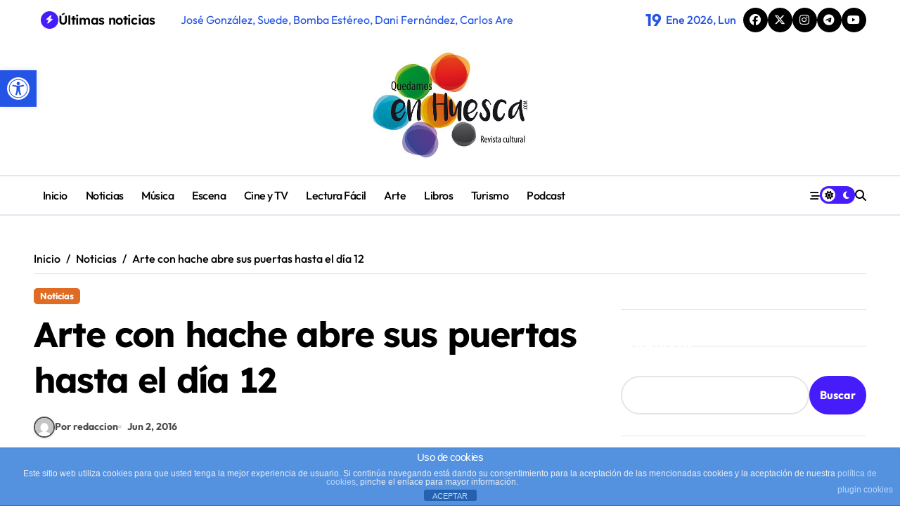

--- FILE ---
content_type: text/html; charset=UTF-8
request_url: https://quedamosenhuesca.com/1879-2/
body_size: 102766
content:
<!-- =========================
  Page Breadcrumb   
============================== -->
<!DOCTYPE html>
<html  xmlns="http://www.w3.org/1999/xhtml" prefix="" lang="es">
<head>
    <meta charset="UTF-8">
    <meta name="viewport" content="width=device-width, initial-scale=1">
    <link rel="profile" href="https://gmpg.org/xfn/11">
    
<!-- BEGIN Metadata added by the Add-Meta-Tags WordPress plugin -->
<meta name="description" content="A las 18:00 horas del 3 de junio se inaugura Arte con hache, la tercera muestra creativa de los cursos de artes aplicadas de la Hoya de Huesca con la participación de artistas de dieciséis localidades de la comarca." />
<meta name="keywords" content="agenda cultural huesca,cultura huesca,cultura,huesca,cartelera huesca,conciertos huesca,conciertos,matadero huesca,teatro huesca,noticias huesca,huesca comarcas,música huesca, noticias, 2016, arte, arte con hache, exposición, hoya de huesca, sala bantierra" />
<!-- END Metadata added by the Add-Meta-Tags WordPress plugin -->

<meta name='robots' content='index, follow, max-image-preview:large, max-snippet:-1, max-video-preview:-1' />
	<style>img:is([sizes="auto" i], [sizes^="auto," i]) { contain-intrinsic-size: 3000px 1500px }</style>
	
	<!-- This site is optimized with the Yoast SEO plugin v24.2 - https://yoast.com/wordpress/plugins/seo/ -->
	<title>Arte con hache abre sus puertas hasta el día 12 - Quedamos en Huesca</title>
	<meta name="description" content="Del 3 al 12 de junio se podrá ver en la sala ver en la Sala Bantierra la exposición Arte con hache, una muestra de los talleres de arte de la provincia." />
	<link rel="canonical" href="https://quedamosenhuesca.com/1879-2/" />
	<meta property="og:locale" content="es_ES" />
	<meta property="og:type" content="article" />
	<meta property="og:title" content="Arte con hache abre sus puertas hasta el día 12 - Quedamos en Huesca" />
	<meta property="og:description" content="Del 3 al 12 de junio se podrá ver en la sala ver en la Sala Bantierra la exposición Arte con hache, una muestra de los talleres de arte de la provincia." />
	<meta property="og:url" content="https://quedamosenhuesca.com/1879-2/" />
	<meta property="og:site_name" content="Quedamos en Huesca" />
	<meta property="article:publisher" content="http://www.facebook.com/quedamosenhuesca" />
	<meta property="article:published_time" content="2016-06-02T19:34:42+00:00" />
	<meta property="article:modified_time" content="2016-06-13T19:48:30+00:00" />
	<meta property="og:image" content="https://i0.wp.com/quedamosenhuesca.com/wp-content/uploads/2016/06/Arte-con-hache-02-peque.jpg?fit=900%2C676&ssl=1" />
	<meta property="og:image:width" content="900" />
	<meta property="og:image:height" content="676" />
	<meta property="og:image:type" content="image/jpeg" />
	<meta name="author" content="redaccion" />
	<meta name="twitter:card" content="summary_large_image" />
	<meta name="twitter:creator" content="@QuedamosHuesca" />
	<meta name="twitter:site" content="@QuedamosHuesca" />
	<meta name="twitter:label1" content="Escrito por" />
	<meta name="twitter:data1" content="redaccion" />
	<meta name="twitter:label2" content="Tiempo de lectura" />
	<meta name="twitter:data2" content="2 minutos" />
	<script type="application/ld+json" class="yoast-schema-graph">{"@context":"https://schema.org","@graph":[{"@type":"Article","@id":"https://quedamosenhuesca.com/1879-2/#article","isPartOf":{"@id":"https://quedamosenhuesca.com/1879-2/"},"author":{"name":"redaccion","@id":"https://quedamosenhuesca.com/#/schema/person/61260f95ca58b2c018119907e562ef8b"},"headline":"Arte con hache abre sus puertas hasta el día 12","datePublished":"2016-06-02T19:34:42+00:00","dateModified":"2016-06-13T19:48:30+00:00","mainEntityOfPage":{"@id":"https://quedamosenhuesca.com/1879-2/"},"wordCount":419,"publisher":{"@id":"https://quedamosenhuesca.com/#organization"},"image":{"@id":"https://quedamosenhuesca.com/1879-2/#primaryimage"},"thumbnailUrl":"https://quedamosenhuesca.com/wp-content/uploads/2016/06/Arte-con-hache-02-peque.jpg","keywords":["2016","arte","arte con hache","exposición","hoya de huesca","sala bantierra"],"articleSection":["Noticias"],"inLanguage":"es"},{"@type":"WebPage","@id":"https://quedamosenhuesca.com/1879-2/","url":"https://quedamosenhuesca.com/1879-2/","name":"Arte con hache abre sus puertas hasta el día 12 - Quedamos en Huesca","isPartOf":{"@id":"https://quedamosenhuesca.com/#website"},"primaryImageOfPage":{"@id":"https://quedamosenhuesca.com/1879-2/#primaryimage"},"image":{"@id":"https://quedamosenhuesca.com/1879-2/#primaryimage"},"thumbnailUrl":"https://quedamosenhuesca.com/wp-content/uploads/2016/06/Arte-con-hache-02-peque.jpg","datePublished":"2016-06-02T19:34:42+00:00","dateModified":"2016-06-13T19:48:30+00:00","description":"Del 3 al 12 de junio se podrá ver en la sala ver en la Sala Bantierra la exposición Arte con hache, una muestra de los talleres de arte de la provincia.","breadcrumb":{"@id":"https://quedamosenhuesca.com/1879-2/#breadcrumb"},"inLanguage":"es","potentialAction":[{"@type":"ReadAction","target":["https://quedamosenhuesca.com/1879-2/"]}]},{"@type":"ImageObject","inLanguage":"es","@id":"https://quedamosenhuesca.com/1879-2/#primaryimage","url":"https://quedamosenhuesca.com/wp-content/uploads/2016/06/Arte-con-hache-02-peque.jpg","contentUrl":"https://quedamosenhuesca.com/wp-content/uploads/2016/06/Arte-con-hache-02-peque.jpg","width":900,"height":676},{"@type":"BreadcrumbList","@id":"https://quedamosenhuesca.com/1879-2/#breadcrumb","itemListElement":[{"@type":"ListItem","position":1,"name":"Portada","item":"https://quedamosenhuesca.com/"},{"@type":"ListItem","position":2,"name":"Arte con hache abre sus puertas hasta el día 12"}]},{"@type":"WebSite","@id":"https://quedamosenhuesca.com/#website","url":"https://quedamosenhuesca.com/","name":"Quedamos en Huesca","description":"Revista cultural de la provincia de Huesca","publisher":{"@id":"https://quedamosenhuesca.com/#organization"},"potentialAction":[{"@type":"SearchAction","target":{"@type":"EntryPoint","urlTemplate":"https://quedamosenhuesca.com/?s={search_term_string}"},"query-input":{"@type":"PropertyValueSpecification","valueRequired":true,"valueName":"search_term_string"}}],"inLanguage":"es"},{"@type":"Organization","@id":"https://quedamosenhuesca.com/#organization","name":"Asociación Cultural CulturizArte","url":"https://quedamosenhuesca.com/","logo":{"@type":"ImageObject","inLanguage":"es","@id":"https://quedamosenhuesca.com/#/schema/logo/image/","url":"https://i0.wp.com/quedamosenhuesca.com/wp-content/uploads/2016/01/logo-culturizarte.jpg?fit=400%2C400&ssl=1","contentUrl":"https://i0.wp.com/quedamosenhuesca.com/wp-content/uploads/2016/01/logo-culturizarte.jpg?fit=400%2C400&ssl=1","width":400,"height":400,"caption":"Asociación Cultural CulturizArte"},"image":{"@id":"https://quedamosenhuesca.com/#/schema/logo/image/"},"sameAs":["http://www.facebook.com/quedamosenhuesca","https://x.com/QuedamosHuesca","http://www.instagram.com/enhuesca","https://www.youtube.com/channel/UC956J2zgfMTKHXHZd7Ky5PQ"]},{"@type":"Person","@id":"https://quedamosenhuesca.com/#/schema/person/61260f95ca58b2c018119907e562ef8b","name":"redaccion","image":{"@type":"ImageObject","inLanguage":"es","@id":"https://quedamosenhuesca.com/#/schema/person/image/","url":"https://secure.gravatar.com/avatar/76d0a993808dc5cd35b3a72bc80373f0?s=96&d=mm&r=g","contentUrl":"https://secure.gravatar.com/avatar/76d0a993808dc5cd35b3a72bc80373f0?s=96&d=mm&r=g","caption":"redaccion"},"url":"https://quedamosenhuesca.com/author/redaccion/"}]}</script>
	<!-- / Yoast SEO plugin. -->


<link rel='dns-prefetch' href='//www.googletagmanager.com' />
<link rel="alternate" type="application/rss+xml" title="Quedamos en Huesca &raquo; Feed" href="https://quedamosenhuesca.com/feed/" />
<link rel="alternate" type="application/rss+xml" title="Quedamos en Huesca &raquo; Feed de los comentarios" href="https://quedamosenhuesca.com/comments/feed/" />
<script type="text/javascript">
/* <![CDATA[ */
window._wpemojiSettings = {"baseUrl":"https:\/\/s.w.org\/images\/core\/emoji\/15.0.3\/72x72\/","ext":".png","svgUrl":"https:\/\/s.w.org\/images\/core\/emoji\/15.0.3\/svg\/","svgExt":".svg","source":{"concatemoji":"https:\/\/quedamosenhuesca.com\/wp-includes\/js\/wp-emoji-release.min.js?ver=6.7.1"}};
/*! This file is auto-generated */
!function(i,n){var o,s,e;function c(e){try{var t={supportTests:e,timestamp:(new Date).valueOf()};sessionStorage.setItem(o,JSON.stringify(t))}catch(e){}}function p(e,t,n){e.clearRect(0,0,e.canvas.width,e.canvas.height),e.fillText(t,0,0);var t=new Uint32Array(e.getImageData(0,0,e.canvas.width,e.canvas.height).data),r=(e.clearRect(0,0,e.canvas.width,e.canvas.height),e.fillText(n,0,0),new Uint32Array(e.getImageData(0,0,e.canvas.width,e.canvas.height).data));return t.every(function(e,t){return e===r[t]})}function u(e,t,n){switch(t){case"flag":return n(e,"\ud83c\udff3\ufe0f\u200d\u26a7\ufe0f","\ud83c\udff3\ufe0f\u200b\u26a7\ufe0f")?!1:!n(e,"\ud83c\uddfa\ud83c\uddf3","\ud83c\uddfa\u200b\ud83c\uddf3")&&!n(e,"\ud83c\udff4\udb40\udc67\udb40\udc62\udb40\udc65\udb40\udc6e\udb40\udc67\udb40\udc7f","\ud83c\udff4\u200b\udb40\udc67\u200b\udb40\udc62\u200b\udb40\udc65\u200b\udb40\udc6e\u200b\udb40\udc67\u200b\udb40\udc7f");case"emoji":return!n(e,"\ud83d\udc26\u200d\u2b1b","\ud83d\udc26\u200b\u2b1b")}return!1}function f(e,t,n){var r="undefined"!=typeof WorkerGlobalScope&&self instanceof WorkerGlobalScope?new OffscreenCanvas(300,150):i.createElement("canvas"),a=r.getContext("2d",{willReadFrequently:!0}),o=(a.textBaseline="top",a.font="600 32px Arial",{});return e.forEach(function(e){o[e]=t(a,e,n)}),o}function t(e){var t=i.createElement("script");t.src=e,t.defer=!0,i.head.appendChild(t)}"undefined"!=typeof Promise&&(o="wpEmojiSettingsSupports",s=["flag","emoji"],n.supports={everything:!0,everythingExceptFlag:!0},e=new Promise(function(e){i.addEventListener("DOMContentLoaded",e,{once:!0})}),new Promise(function(t){var n=function(){try{var e=JSON.parse(sessionStorage.getItem(o));if("object"==typeof e&&"number"==typeof e.timestamp&&(new Date).valueOf()<e.timestamp+604800&&"object"==typeof e.supportTests)return e.supportTests}catch(e){}return null}();if(!n){if("undefined"!=typeof Worker&&"undefined"!=typeof OffscreenCanvas&&"undefined"!=typeof URL&&URL.createObjectURL&&"undefined"!=typeof Blob)try{var e="postMessage("+f.toString()+"("+[JSON.stringify(s),u.toString(),p.toString()].join(",")+"));",r=new Blob([e],{type:"text/javascript"}),a=new Worker(URL.createObjectURL(r),{name:"wpTestEmojiSupports"});return void(a.onmessage=function(e){c(n=e.data),a.terminate(),t(n)})}catch(e){}c(n=f(s,u,p))}t(n)}).then(function(e){for(var t in e)n.supports[t]=e[t],n.supports.everything=n.supports.everything&&n.supports[t],"flag"!==t&&(n.supports.everythingExceptFlag=n.supports.everythingExceptFlag&&n.supports[t]);n.supports.everythingExceptFlag=n.supports.everythingExceptFlag&&!n.supports.flag,n.DOMReady=!1,n.readyCallback=function(){n.DOMReady=!0}}).then(function(){return e}).then(function(){var e;n.supports.everything||(n.readyCallback(),(e=n.source||{}).concatemoji?t(e.concatemoji):e.wpemoji&&e.twemoji&&(t(e.twemoji),t(e.wpemoji)))}))}((window,document),window._wpemojiSettings);
/* ]]> */
</script>
<link rel='stylesheet' id='newspaperup-theme-fonts-css' href='https://quedamosenhuesca.com/wp-content/fonts/e6dcdd359cfd670a0c0c2415d5e85e5d.css?ver=20201110' type='text/css' media='all' />
<style id='wp-emoji-styles-inline-css' type='text/css'>

	img.wp-smiley, img.emoji {
		display: inline !important;
		border: none !important;
		box-shadow: none !important;
		height: 1em !important;
		width: 1em !important;
		margin: 0 0.07em !important;
		vertical-align: -0.1em !important;
		background: none !important;
		padding: 0 !important;
	}
</style>
<link rel='stylesheet' id='wp-block-library-css' href='https://quedamosenhuesca.com/wp-includes/css/dist/block-library/style.min.css?ver=6.7.1' type='text/css' media='all' />
<style id='wp-block-library-theme-inline-css' type='text/css'>
.wp-block-audio :where(figcaption){color:#555;font-size:13px;text-align:center}.is-dark-theme .wp-block-audio :where(figcaption){color:#ffffffa6}.wp-block-audio{margin:0 0 1em}.wp-block-code{border:1px solid #ccc;border-radius:4px;font-family:Menlo,Consolas,monaco,monospace;padding:.8em 1em}.wp-block-embed :where(figcaption){color:#555;font-size:13px;text-align:center}.is-dark-theme .wp-block-embed :where(figcaption){color:#ffffffa6}.wp-block-embed{margin:0 0 1em}.blocks-gallery-caption{color:#555;font-size:13px;text-align:center}.is-dark-theme .blocks-gallery-caption{color:#ffffffa6}:root :where(.wp-block-image figcaption){color:#555;font-size:13px;text-align:center}.is-dark-theme :root :where(.wp-block-image figcaption){color:#ffffffa6}.wp-block-image{margin:0 0 1em}.wp-block-pullquote{border-bottom:4px solid;border-top:4px solid;color:currentColor;margin-bottom:1.75em}.wp-block-pullquote cite,.wp-block-pullquote footer,.wp-block-pullquote__citation{color:currentColor;font-size:.8125em;font-style:normal;text-transform:uppercase}.wp-block-quote{border-left:.25em solid;margin:0 0 1.75em;padding-left:1em}.wp-block-quote cite,.wp-block-quote footer{color:currentColor;font-size:.8125em;font-style:normal;position:relative}.wp-block-quote:where(.has-text-align-right){border-left:none;border-right:.25em solid;padding-left:0;padding-right:1em}.wp-block-quote:where(.has-text-align-center){border:none;padding-left:0}.wp-block-quote.is-large,.wp-block-quote.is-style-large,.wp-block-quote:where(.is-style-plain){border:none}.wp-block-search .wp-block-search__label{font-weight:700}.wp-block-search__button{border:1px solid #ccc;padding:.375em .625em}:where(.wp-block-group.has-background){padding:1.25em 2.375em}.wp-block-separator.has-css-opacity{opacity:.4}.wp-block-separator{border:none;border-bottom:2px solid;margin-left:auto;margin-right:auto}.wp-block-separator.has-alpha-channel-opacity{opacity:1}.wp-block-separator:not(.is-style-wide):not(.is-style-dots){width:100px}.wp-block-separator.has-background:not(.is-style-dots){border-bottom:none;height:1px}.wp-block-separator.has-background:not(.is-style-wide):not(.is-style-dots){height:2px}.wp-block-table{margin:0 0 1em}.wp-block-table td,.wp-block-table th{word-break:normal}.wp-block-table :where(figcaption){color:#555;font-size:13px;text-align:center}.is-dark-theme .wp-block-table :where(figcaption){color:#ffffffa6}.wp-block-video :where(figcaption){color:#555;font-size:13px;text-align:center}.is-dark-theme .wp-block-video :where(figcaption){color:#ffffffa6}.wp-block-video{margin:0 0 1em}:root :where(.wp-block-template-part.has-background){margin-bottom:0;margin-top:0;padding:1.25em 2.375em}
</style>
<style id='classic-theme-styles-inline-css' type='text/css'>
/*! This file is auto-generated */
.wp-block-button__link{color:#fff;background-color:#32373c;border-radius:9999px;box-shadow:none;text-decoration:none;padding:calc(.667em + 2px) calc(1.333em + 2px);font-size:1.125em}.wp-block-file__button{background:#32373c;color:#fff;text-decoration:none}
</style>
<style id='global-styles-inline-css' type='text/css'>
:root{--wp--preset--aspect-ratio--square: 1;--wp--preset--aspect-ratio--4-3: 4/3;--wp--preset--aspect-ratio--3-4: 3/4;--wp--preset--aspect-ratio--3-2: 3/2;--wp--preset--aspect-ratio--2-3: 2/3;--wp--preset--aspect-ratio--16-9: 16/9;--wp--preset--aspect-ratio--9-16: 9/16;--wp--preset--color--black: #000000;--wp--preset--color--cyan-bluish-gray: #abb8c3;--wp--preset--color--white: #ffffff;--wp--preset--color--pale-pink: #f78da7;--wp--preset--color--vivid-red: #cf2e2e;--wp--preset--color--luminous-vivid-orange: #ff6900;--wp--preset--color--luminous-vivid-amber: #fcb900;--wp--preset--color--light-green-cyan: #7bdcb5;--wp--preset--color--vivid-green-cyan: #00d084;--wp--preset--color--pale-cyan-blue: #8ed1fc;--wp--preset--color--vivid-cyan-blue: #0693e3;--wp--preset--color--vivid-purple: #9b51e0;--wp--preset--gradient--vivid-cyan-blue-to-vivid-purple: linear-gradient(135deg,rgba(6,147,227,1) 0%,rgb(155,81,224) 100%);--wp--preset--gradient--light-green-cyan-to-vivid-green-cyan: linear-gradient(135deg,rgb(122,220,180) 0%,rgb(0,208,130) 100%);--wp--preset--gradient--luminous-vivid-amber-to-luminous-vivid-orange: linear-gradient(135deg,rgba(252,185,0,1) 0%,rgba(255,105,0,1) 100%);--wp--preset--gradient--luminous-vivid-orange-to-vivid-red: linear-gradient(135deg,rgba(255,105,0,1) 0%,rgb(207,46,46) 100%);--wp--preset--gradient--very-light-gray-to-cyan-bluish-gray: linear-gradient(135deg,rgb(238,238,238) 0%,rgb(169,184,195) 100%);--wp--preset--gradient--cool-to-warm-spectrum: linear-gradient(135deg,rgb(74,234,220) 0%,rgb(151,120,209) 20%,rgb(207,42,186) 40%,rgb(238,44,130) 60%,rgb(251,105,98) 80%,rgb(254,248,76) 100%);--wp--preset--gradient--blush-light-purple: linear-gradient(135deg,rgb(255,206,236) 0%,rgb(152,150,240) 100%);--wp--preset--gradient--blush-bordeaux: linear-gradient(135deg,rgb(254,205,165) 0%,rgb(254,45,45) 50%,rgb(107,0,62) 100%);--wp--preset--gradient--luminous-dusk: linear-gradient(135deg,rgb(255,203,112) 0%,rgb(199,81,192) 50%,rgb(65,88,208) 100%);--wp--preset--gradient--pale-ocean: linear-gradient(135deg,rgb(255,245,203) 0%,rgb(182,227,212) 50%,rgb(51,167,181) 100%);--wp--preset--gradient--electric-grass: linear-gradient(135deg,rgb(202,248,128) 0%,rgb(113,206,126) 100%);--wp--preset--gradient--midnight: linear-gradient(135deg,rgb(2,3,129) 0%,rgb(40,116,252) 100%);--wp--preset--font-size--small: 13px;--wp--preset--font-size--medium: 20px;--wp--preset--font-size--large: 36px;--wp--preset--font-size--x-large: 42px;--wp--preset--spacing--20: 0.44rem;--wp--preset--spacing--30: 0.67rem;--wp--preset--spacing--40: 1rem;--wp--preset--spacing--50: 1.5rem;--wp--preset--spacing--60: 2.25rem;--wp--preset--spacing--70: 3.38rem;--wp--preset--spacing--80: 5.06rem;--wp--preset--shadow--natural: 6px 6px 9px rgba(0, 0, 0, 0.2);--wp--preset--shadow--deep: 12px 12px 50px rgba(0, 0, 0, 0.4);--wp--preset--shadow--sharp: 6px 6px 0px rgba(0, 0, 0, 0.2);--wp--preset--shadow--outlined: 6px 6px 0px -3px rgba(255, 255, 255, 1), 6px 6px rgba(0, 0, 0, 1);--wp--preset--shadow--crisp: 6px 6px 0px rgba(0, 0, 0, 1);}:where(.is-layout-flex){gap: 0.5em;}:where(.is-layout-grid){gap: 0.5em;}body .is-layout-flex{display: flex;}.is-layout-flex{flex-wrap: wrap;align-items: center;}.is-layout-flex > :is(*, div){margin: 0;}body .is-layout-grid{display: grid;}.is-layout-grid > :is(*, div){margin: 0;}:where(.wp-block-columns.is-layout-flex){gap: 2em;}:where(.wp-block-columns.is-layout-grid){gap: 2em;}:where(.wp-block-post-template.is-layout-flex){gap: 1.25em;}:where(.wp-block-post-template.is-layout-grid){gap: 1.25em;}.has-black-color{color: var(--wp--preset--color--black) !important;}.has-cyan-bluish-gray-color{color: var(--wp--preset--color--cyan-bluish-gray) !important;}.has-white-color{color: var(--wp--preset--color--white) !important;}.has-pale-pink-color{color: var(--wp--preset--color--pale-pink) !important;}.has-vivid-red-color{color: var(--wp--preset--color--vivid-red) !important;}.has-luminous-vivid-orange-color{color: var(--wp--preset--color--luminous-vivid-orange) !important;}.has-luminous-vivid-amber-color{color: var(--wp--preset--color--luminous-vivid-amber) !important;}.has-light-green-cyan-color{color: var(--wp--preset--color--light-green-cyan) !important;}.has-vivid-green-cyan-color{color: var(--wp--preset--color--vivid-green-cyan) !important;}.has-pale-cyan-blue-color{color: var(--wp--preset--color--pale-cyan-blue) !important;}.has-vivid-cyan-blue-color{color: var(--wp--preset--color--vivid-cyan-blue) !important;}.has-vivid-purple-color{color: var(--wp--preset--color--vivid-purple) !important;}.has-black-background-color{background-color: var(--wp--preset--color--black) !important;}.has-cyan-bluish-gray-background-color{background-color: var(--wp--preset--color--cyan-bluish-gray) !important;}.has-white-background-color{background-color: var(--wp--preset--color--white) !important;}.has-pale-pink-background-color{background-color: var(--wp--preset--color--pale-pink) !important;}.has-vivid-red-background-color{background-color: var(--wp--preset--color--vivid-red) !important;}.has-luminous-vivid-orange-background-color{background-color: var(--wp--preset--color--luminous-vivid-orange) !important;}.has-luminous-vivid-amber-background-color{background-color: var(--wp--preset--color--luminous-vivid-amber) !important;}.has-light-green-cyan-background-color{background-color: var(--wp--preset--color--light-green-cyan) !important;}.has-vivid-green-cyan-background-color{background-color: var(--wp--preset--color--vivid-green-cyan) !important;}.has-pale-cyan-blue-background-color{background-color: var(--wp--preset--color--pale-cyan-blue) !important;}.has-vivid-cyan-blue-background-color{background-color: var(--wp--preset--color--vivid-cyan-blue) !important;}.has-vivid-purple-background-color{background-color: var(--wp--preset--color--vivid-purple) !important;}.has-black-border-color{border-color: var(--wp--preset--color--black) !important;}.has-cyan-bluish-gray-border-color{border-color: var(--wp--preset--color--cyan-bluish-gray) !important;}.has-white-border-color{border-color: var(--wp--preset--color--white) !important;}.has-pale-pink-border-color{border-color: var(--wp--preset--color--pale-pink) !important;}.has-vivid-red-border-color{border-color: var(--wp--preset--color--vivid-red) !important;}.has-luminous-vivid-orange-border-color{border-color: var(--wp--preset--color--luminous-vivid-orange) !important;}.has-luminous-vivid-amber-border-color{border-color: var(--wp--preset--color--luminous-vivid-amber) !important;}.has-light-green-cyan-border-color{border-color: var(--wp--preset--color--light-green-cyan) !important;}.has-vivid-green-cyan-border-color{border-color: var(--wp--preset--color--vivid-green-cyan) !important;}.has-pale-cyan-blue-border-color{border-color: var(--wp--preset--color--pale-cyan-blue) !important;}.has-vivid-cyan-blue-border-color{border-color: var(--wp--preset--color--vivid-cyan-blue) !important;}.has-vivid-purple-border-color{border-color: var(--wp--preset--color--vivid-purple) !important;}.has-vivid-cyan-blue-to-vivid-purple-gradient-background{background: var(--wp--preset--gradient--vivid-cyan-blue-to-vivid-purple) !important;}.has-light-green-cyan-to-vivid-green-cyan-gradient-background{background: var(--wp--preset--gradient--light-green-cyan-to-vivid-green-cyan) !important;}.has-luminous-vivid-amber-to-luminous-vivid-orange-gradient-background{background: var(--wp--preset--gradient--luminous-vivid-amber-to-luminous-vivid-orange) !important;}.has-luminous-vivid-orange-to-vivid-red-gradient-background{background: var(--wp--preset--gradient--luminous-vivid-orange-to-vivid-red) !important;}.has-very-light-gray-to-cyan-bluish-gray-gradient-background{background: var(--wp--preset--gradient--very-light-gray-to-cyan-bluish-gray) !important;}.has-cool-to-warm-spectrum-gradient-background{background: var(--wp--preset--gradient--cool-to-warm-spectrum) !important;}.has-blush-light-purple-gradient-background{background: var(--wp--preset--gradient--blush-light-purple) !important;}.has-blush-bordeaux-gradient-background{background: var(--wp--preset--gradient--blush-bordeaux) !important;}.has-luminous-dusk-gradient-background{background: var(--wp--preset--gradient--luminous-dusk) !important;}.has-pale-ocean-gradient-background{background: var(--wp--preset--gradient--pale-ocean) !important;}.has-electric-grass-gradient-background{background: var(--wp--preset--gradient--electric-grass) !important;}.has-midnight-gradient-background{background: var(--wp--preset--gradient--midnight) !important;}.has-small-font-size{font-size: var(--wp--preset--font-size--small) !important;}.has-medium-font-size{font-size: var(--wp--preset--font-size--medium) !important;}.has-large-font-size{font-size: var(--wp--preset--font-size--large) !important;}.has-x-large-font-size{font-size: var(--wp--preset--font-size--x-large) !important;}
:where(.wp-block-post-template.is-layout-flex){gap: 1.25em;}:where(.wp-block-post-template.is-layout-grid){gap: 1.25em;}
:where(.wp-block-columns.is-layout-flex){gap: 2em;}:where(.wp-block-columns.is-layout-grid){gap: 2em;}
:root :where(.wp-block-pullquote){font-size: 1.5em;line-height: 1.6;}
</style>
<link rel='stylesheet' id='front-estilos-css' href='https://quedamosenhuesca.com/wp-content/plugins/asesor-cookies-para-la-ley-en-espana/html/front/estilos.css?ver=6.7.1' type='text/css' media='all' />
<link rel='stylesheet' id='bcct_style-css' href='https://quedamosenhuesca.com/wp-content/plugins/better-click-to-tweet/assets/css/styles.css?ver=3.0' type='text/css' media='all' />
<link rel='stylesheet' id='all-css-css' href='https://quedamosenhuesca.com/wp-content/themes/newspaperup/css/all.css?ver=6.7.1' type='text/css' media='all' />
<link rel='stylesheet' id='dark-css' href='https://quedamosenhuesca.com/wp-content/themes/newspaperup/css/colors/dark.css?ver=6.7.1' type='text/css' media='all' />
<link rel='stylesheet' id='core-css' href='https://quedamosenhuesca.com/wp-content/themes/newspaperup/css/core.css?ver=6.7.1' type='text/css' media='all' />
<link rel='stylesheet' id='newspaperup-style-css' href='https://quedamosenhuesca.com/wp-content/themes/newspaperup/style.css?ver=6.7.1' type='text/css' media='all' />
<style id='newspaperup-style-inline-css' type='text/css'>
.site-branding-text .site-title a { font-size: 39px;} .site-logo a.navbar-brand img { width: 232px;} .bs-slide .inner .title { font-size: 23px !important;} .multi-post-widget .bs-blog-post.three.bsm .title { font-size: 16px !important;} footer .bs-footer-bottom-area .custom-logo, footer .bs-footer-copyright .custom-logo { width: 300px;} 
</style>
<link rel='stylesheet' id='wp-core-css' href='https://quedamosenhuesca.com/wp-content/themes/newspaperup/css/wp-core.css?ver=6.7.1' type='text/css' media='all' />
<link rel='stylesheet' id='default-css' href='https://quedamosenhuesca.com/wp-content/themes/newspaperup/css/colors/default.css?ver=6.7.1' type='text/css' media='all' />
<link rel='stylesheet' id='swiper-bundle-css-css' href='https://quedamosenhuesca.com/wp-content/themes/newspaperup/css/swiper-bundle.css?ver=6.7.1' type='text/css' media='all' />
<link rel='stylesheet' id='menu-core-css-css' href='https://quedamosenhuesca.com/wp-content/themes/newspaperup/css/sm-core-css.css?ver=6.7.1' type='text/css' media='all' />
<link rel='stylesheet' id='smartmenus-css' href='https://quedamosenhuesca.com/wp-content/themes/newspaperup/css/sm-clean.css?ver=6.7.1' type='text/css' media='all' />
<link rel='stylesheet' id='login-with-ajax-css' href='https://quedamosenhuesca.com/wp-content/plugins/login-with-ajax/templates/widget.css?ver=4.3' type='text/css' media='all' />
<link rel='stylesheet' id='pojo-a11y-css' href='https://quedamosenhuesca.com/wp-content/plugins/pojo-accessibility/assets/css/style.min.css?ver=1.0.0' type='text/css' media='all' />
<script type="text/javascript" src="https://quedamosenhuesca.com/wp-includes/js/jquery/jquery.min.js?ver=3.7.1" id="jquery-core-js"></script>
<script type="text/javascript" src="https://quedamosenhuesca.com/wp-includes/js/jquery/jquery-migrate.min.js?ver=3.4.1" id="jquery-migrate-js"></script>
<script type="text/javascript" id="front-principal-js-extra">
/* <![CDATA[ */
var cdp_cookies_info = {"url_plugin":"https:\/\/quedamosenhuesca.com\/wp-content\/plugins\/asesor-cookies-para-la-ley-en-espana\/plugin.php","url_admin_ajax":"https:\/\/quedamosenhuesca.com\/wp-admin\/admin-ajax.php"};
/* ]]> */
</script>
<script type="text/javascript" src="https://quedamosenhuesca.com/wp-content/plugins/asesor-cookies-para-la-ley-en-espana/html/front/principal.js?ver=6.7.1" id="front-principal-js"></script>
<script type="text/javascript" src="https://www.googletagmanager.com/gtag/js?id=UA-40446011-2&amp;ver=6.7.1" id="wk-analytics-script-js"></script>
<script type="text/javascript" id="wk-analytics-script-js-after">
/* <![CDATA[ */
function shouldTrack(){
var trackLoggedIn = true;
var loggedIn = false;
if(!loggedIn){
return true;
} else if( trackLoggedIn ) {
return true;
}
return false;
}
function hasWKGoogleAnalyticsCookie() {
return (new RegExp('wp_wk_ga_untrack_' + document.location.hostname)).test(document.cookie);
}
if (!hasWKGoogleAnalyticsCookie() && shouldTrack()) {
//Google Analytics
window.dataLayer = window.dataLayer || [];
function gtag(){dataLayer.push(arguments);}
gtag('js', new Date());
gtag('config', 'UA-40446011-2', { 'anonymize_ip': true });
}
/* ]]> */
</script>
<script type="text/javascript" src="https://quedamosenhuesca.com/wp-content/themes/newspaperup/js/navigation.js?ver=6.7.1" id="newspaperup-navigation-js"></script>
<script type="text/javascript" src="https://quedamosenhuesca.com/wp-content/themes/newspaperup/js/swiper-bundle.js?ver=6.7.1" id="swiper-bundle-js"></script>
<script type="text/javascript" src="https://quedamosenhuesca.com/wp-content/themes/newspaperup/js/hc-sticky.js?ver=6.7.1" id="sticky-js-js"></script>
<script type="text/javascript" src="https://quedamosenhuesca.com/wp-content/themes/newspaperup/js/jquery.sticky.js?ver=6.7.1" id="sticky-header-js-js"></script>
<script type="text/javascript" src="https://quedamosenhuesca.com/wp-content/themes/newspaperup/js/jquery.smartmenus.js?ver=6.7.1" id="smartmenus-js-js"></script>
<script type="text/javascript" src="https://quedamosenhuesca.com/wp-content/themes/newspaperup/js/jquery.cookie.min.js?ver=6.7.1" id="jquery-cookie-js"></script>
<script type="text/javascript" id="login-with-ajax-js-extra">
/* <![CDATA[ */
var LWA = {"ajaxurl":"https:\/\/quedamosenhuesca.com\/wp-admin\/admin-ajax.php","off":""};
/* ]]> */
</script>
<script type="text/javascript" src="https://quedamosenhuesca.com/wp-content/plugins/login-with-ajax/templates/login-with-ajax.legacy.min.js?ver=4.3" id="login-with-ajax-js"></script>
<script type="text/javascript" src="https://quedamosenhuesca.com/wp-content/plugins/login-with-ajax/ajaxify/ajaxify.min.js?ver=4.3" id="login-with-ajax-ajaxify-js"></script>
<link rel="https://api.w.org/" href="https://quedamosenhuesca.com/wp-json/" /><link rel="alternate" title="JSON" type="application/json" href="https://quedamosenhuesca.com/wp-json/wp/v2/posts/1879" /><link rel="EditURI" type="application/rsd+xml" title="RSD" href="https://quedamosenhuesca.com/xmlrpc.php?rsd" />
<meta name="generator" content="WordPress 6.7.1" />
<link rel='shortlink' href='https://quedamosenhuesca.com/?p=1879' />
<link rel="alternate" title="oEmbed (JSON)" type="application/json+oembed" href="https://quedamosenhuesca.com/wp-json/oembed/1.0/embed?url=https%3A%2F%2Fquedamosenhuesca.com%2F1879-2%2F" />
<link rel="alternate" title="oEmbed (XML)" type="text/xml+oembed" href="https://quedamosenhuesca.com/wp-json/oembed/1.0/embed?url=https%3A%2F%2Fquedamosenhuesca.com%2F1879-2%2F&#038;format=xml" />
        <style>
            .bs-blog-post p:nth-of-type(1)::first-letter {
                display: none;
            }
        </style>
    <style type="text/css">
#pojo-a11y-toolbar .pojo-a11y-toolbar-toggle a{ background-color: #2454e5;	color: #ffffff;}
#pojo-a11y-toolbar .pojo-a11y-toolbar-overlay, #pojo-a11y-toolbar .pojo-a11y-toolbar-overlay ul.pojo-a11y-toolbar-items.pojo-a11y-links{ border-color: #2454e5;}
body.pojo-a11y-focusable a:focus{ outline-style: solid !important;	outline-width: 1px !important;	outline-color: #FF0000 !important;}
#pojo-a11y-toolbar{ top: 100px !important;}
#pojo-a11y-toolbar .pojo-a11y-toolbar-overlay{ background-color: #ffffff;}
#pojo-a11y-toolbar .pojo-a11y-toolbar-overlay ul.pojo-a11y-toolbar-items li.pojo-a11y-toolbar-item a, #pojo-a11y-toolbar .pojo-a11y-toolbar-overlay p.pojo-a11y-toolbar-title{ color: #333333;}
#pojo-a11y-toolbar .pojo-a11y-toolbar-overlay ul.pojo-a11y-toolbar-items li.pojo-a11y-toolbar-item a.active{ background-color: #2454e5;	color: #ffffff;}
@media (max-width: 767px) { #pojo-a11y-toolbar { top: 50px !important; } }</style><style type="text/css">.broken_link, a.broken_link {
	text-decoration: line-through;
}</style>        <style type="text/css">
            
                .site-title,
                .site-description {
                    position: absolute;
                    clip: rect(1px, 1px, 1px, 1px);
                }

                    </style>
        <link rel="icon" href="https://quedamosenhuesca.com/wp-content/uploads/2016/01/cropped-bolos-32x32.jpg" sizes="32x32" />
<link rel="icon" href="https://quedamosenhuesca.com/wp-content/uploads/2016/01/cropped-bolos-192x192.jpg" sizes="192x192" />
<link rel="apple-touch-icon" href="https://quedamosenhuesca.com/wp-content/uploads/2016/01/cropped-bolos-180x180.jpg" />
<meta name="msapplication-TileImage" content="https://quedamosenhuesca.com/wp-content/uploads/2016/01/cropped-bolos-270x270.jpg" />
</head>

<body data-rsssl=1 class="post-template-default single single-post postid-1879 single-format-standard wp-custom-logo wp-embed-responsive wide  ta-hide-date-author-in-list defaultcolor" >
    

<div id="page" class="site">
    <a class="skip-link screen-reader-text" href="#content">
        Saltar al contenido    </a>

    <!--wrapper-->
    <div class="wrapper" id="custom-background-css">
    <!--==================== Header ====================-->
    <!--header-->
<header class="bs-default">
  <div class="clearfix"></div>
  <div class="bs-head-detail d-none d-lg-flex">
        <!--top-bar-->
    <div class="container">
      <div class="row align-items-center">
         

          <!-- col-md-7 -->
          <div class="col-md-7 col-xs-12">
            
  <!-- bs-latest-news -->
  <div class="bs-latest-news">
      <div class="bn_title">
      <h5 class="title"><i class="fas fa-bolt"></i><span>Últimas noticias</span></h5>
    </div>
  <!-- bs-latest-news_slider -->
    <div class="bs-latest-news-slider swipe bs swiper-container">
      <div class="swiper-wrapper">
                    <div class="swiper-slide">
              <a href="https://quedamosenhuesca.com/jose-gonzalez-suede-bomba-estereo-dani-fernandez-carlos-ares-y-nacho-vegas-entre-las-primeras-confirmaciones-de-pirineos-sur-2026/">
                <span>José González, Suede, Bomba Estéreo, Dani Fernández, Carlos Ares y Nacho Vegas, entre las primeras confirmaciones de Pirineos Sur 2026</span>
              </a>
            </div> 
                        <div class="swiper-slide">
              <a href="https://quedamosenhuesca.com/la-musica-toma-las-calles-de-huesca-en-nochebuena-con-el-ya-tradicional-vermu-musical-navideno/">
                <span>La música toma las calles de Huesca en Nochebuena con el ya tradicional Vermú Musical Navideño</span>
              </a>
            </div> 
                        <div class="swiper-slide">
              <a href="https://quedamosenhuesca.com/love-of-lesbian-y-ultraligera-encabezan-el-cartel-del-festival-polifonik-sound-2026/">
                <span>Love of Lesbian y Ultraligera encabezan el cartel del Festival PolifoniK Sound 2026 </span>
              </a>
            </div> 
                        <div class="swiper-slide">
              <a href="https://quedamosenhuesca.com/nace-el-veintiuno-festival-una-nueva-cita-musical-y-gastronomica-en-huesca/">
                <span>Nace El Veintiuno Festival, una nueva cita musical y gastronómica en Huesca</span>
              </a>
            </div> 
                        <div class="swiper-slide">
              <a href="https://quedamosenhuesca.com/la-diputacion-de-huesca-restaura-las-pinturas-murales-de-dos-capillas-de-la-cartuja-de-nuestra-senora-de-las-fuentes/">
                <span>La Diputación de Huesca restaura las pinturas murales de dos capillas de la Cartuja de Nuestra Señora de las Fuentes</span>
              </a>
            </div> 
                        <div class="swiper-slide">
              <a href="https://quedamosenhuesca.com/los-artistas-altoaragoneses-adela-moreno-y-javier-saez-exponen-en-la-diputacion-de-huesca/">
                <span>Los artistas altoaragoneses Adela Moreno y Javier Sáez exponen en la Diputación de Huesca</span>
              </a>
            </div> 
                        <div class="swiper-slide">
              <a href="https://quedamosenhuesca.com/gilipojazz-entrevista/">
                <span>Gilipojazz: «En un concierto nuestro puedes encontrar funk, rock, jazz, punk, entre otros estilos, pero también puedes encontrar humor, absurdo y un sinfín de estímulos»</span>
              </a>
            </div> 
                        <div class="swiper-slide">
              <a href="https://quedamosenhuesca.com/el-teatro-olimpia-despide-noviembre-con-el-humor-de-yolanda-blanco-y-la-charla-literaria-y-musical-de-marta-borraz/">
                <span>El Teatro Olimpia despide noviembre con el humor de Yolanda Blanco y la charla literaria y musical de Marta Borraz</span>
              </a>
            </div> 
                        <div class="swiper-slide">
              <a href="https://quedamosenhuesca.com/trama-lanza-la-convocatoria-cortos-en-femenino-2026/">
                <span>TRAMA lanza la Convocatoria “Cortos en Femenino 2026”</span>
              </a>
            </div> 
                        <div class="swiper-slide">
              <a href="https://quedamosenhuesca.com/la-cartuja-de-las-fuentes-templo-de-cine/">
                <span>La Cartuja de las Fuentes, templo de cine</span>
              </a>
            </div> 
             
      </div>
    </div>
  <!-- // bs-latest-news_slider -->
  </div>
  <!-- bs-latest-news -->
            <!--/col-md-7-->
          </div>
          <!--col-md-5-->
          <div class="col-md-5 col-xs-12">
            <div class="tobbar-right d-flex align-center justify-end">
              
                    <div class="top-date ms-1">
                <span class="day">
                    19                </span>
                Ene 2026, Lun            </div>

          <ul class="bs-social">
            <li>
          <a target="_blank" href="https://www.facebook.com/quedamosenhuesca/">
            <i class="fab fa-facebook"></i>
          </a>
        </li>
                <li>
          <a target="_blank" href="https://x.com/QuedamosHuesca">
            <i class="fa-brands fa-x-twitter"></i>
          </a>
        </li>
                <li>
          <a target="_blank" href="https://www.instagram.com/enhuesca">
            <i class="fab fa-instagram"></i>
          </a>
        </li>
                <li>
          <a target="_blank" href="https://t.me/EnHuesca">
            <i class="fab fa-telegram"></i>
          </a>
        </li>
                <li>
          <a target="_blank" href="https://www.youtube.com/channel/UC956J2zgfMTKHXHZd7Ky5PQ">
            <i class="fab fa-youtube"></i>
          </a>
        </li>
        </ul>          </div>
        </div>
        <!--/col-md-5-->
      </div>
    </div>
    <!--/top-bar-->
      </div>
   <!-- Main Menu Area-->
   <div class="bs-header-main">
      <div class="inner responsive">
        <div class="container">
          <div class="row align-center">
            <div class="col-md-12 text-center">
              <!-- logo-->
<div class="logo">
  <div class="site-logo">
    <a href="https://quedamosenhuesca.com/" class="navbar-brand" rel="home"><img width="440" height="299" src="https://quedamosenhuesca.com/wp-content/uploads/2016/01/cropped-cropped-qeh-logo-retina.jpg" class="custom-logo" alt="Quedamos en Huesca" decoding="async" fetchpriority="high" srcset="https://quedamosenhuesca.com/wp-content/uploads/2016/01/cropped-cropped-qeh-logo-retina.jpg 440w, https://quedamosenhuesca.com/wp-content/uploads/2016/01/cropped-cropped-qeh-logo-retina-300x204.jpg 300w" sizes="(max-width: 440px) 100vw, 440px" /></a>  </div>
  <div class="site-branding-text d-none">
      <p class="site-title"> <a href="https://quedamosenhuesca.com/" rel="home">Quedamos en Huesca</a></p>
        <p class="site-description">Revista cultural de la provincia de Huesca</p>
  </div>
</div><!-- /logo-->
            </div>
            <div class="col-md-12 center">
              <!-- advertisement Area-->
                              <!-- advertisement--> 
            </div>
          </div>
        </div><!-- /container-->
      </div><!-- /inner-->
    </div>
  <!-- /Main Menu Area-->
    <!-- Header bottom -->
          <div class="bs-menu-full sticky-header">
        <div class="container">
          <div class="main-nav d-flex align-center"> 
             
    <div class="navbar-wp">
      <button class="menu-btn">
        <span class="icon-bar"></span>
        <span class="icon-bar"></span>
        <span class="icon-bar"></span>
      </button>
      <nav id="main-nav" class="nav-wp justify-start">
                <!-- Sample menu definition -->
        <ul id="menu-menu-1" class="sm sm-clean"><li id="menu-item-308" class="menu-item menu-item-type-custom menu-item-object-custom menu-item-home menu-item-308"><a class="nav-link" title="Inicio" href="https://quedamosenhuesca.com/">Inicio</a></li>
<li id="menu-item-436" class="menu-item menu-item-type-taxonomy menu-item-object-category current-post-ancestor current-menu-parent current-post-parent menu-item-436"><a class="nav-link" title="Noticias" href="https://quedamosenhuesca.com/category/noticias/">Noticias</a></li>
<li id="menu-item-193" class="menu-item menu-item-type-taxonomy menu-item-object-category menu-item-193"><a class="nav-link" title="Música" href="https://quedamosenhuesca.com/category/musica/">Música</a></li>
<li id="menu-item-188" class="menu-item menu-item-type-taxonomy menu-item-object-category menu-item-188"><a class="nav-link" title="Escena" href="https://quedamosenhuesca.com/category/escena/">Escena</a></li>
<li id="menu-item-2868" class="menu-item menu-item-type-taxonomy menu-item-object-category menu-item-2868"><a class="nav-link" title="Cine y TV" href="https://quedamosenhuesca.com/category/cineytv/">Cine y TV</a></li>
<li id="menu-item-11204" class="menu-item menu-item-type-taxonomy menu-item-object-category menu-item-11204"><a class="nav-link" title="Lectura Fácil" href="https://quedamosenhuesca.com/category/lectura-facil/">Lectura Fácil</a></li>
<li id="menu-item-10749" class="menu-item menu-item-type-taxonomy menu-item-object-category menu-item-10749"><a class="nav-link" title="Arte" href="https://quedamosenhuesca.com/category/arte/">Arte</a></li>
<li id="menu-item-192" class="menu-item menu-item-type-taxonomy menu-item-object-category menu-item-192"><a class="nav-link" title="Libros" href="https://quedamosenhuesca.com/category/libros/">Libros</a></li>
<li id="menu-item-242" class="menu-item menu-item-type-taxonomy menu-item-object-category menu-item-242"><a class="nav-link" title="Turismo" href="https://quedamosenhuesca.com/category/turismo/">Turismo</a></li>
<li id="menu-item-1815" class="menu-item menu-item-type-taxonomy menu-item-object-category menu-item-1815"><a class="nav-link" title="Podcast" href="https://quedamosenhuesca.com/category/podcast/">Podcast</a></li>
</ul>      </nav> 
    </div>
  <div class="right-nav">
    <!-- Off Canvas -->
      <div class="hedaer-offcanvas d-none d-lg-block">
        <button class="offcanvas-trigger" bs-data-clickable-end="true">
          <i class="fa-solid fa-bars-staggered"></i>
        </button>
      </div>
    <!-- /Off Canvas -->
    
        <label class="switch d-none d-lg-inline-block" for="switch">
        <input type="checkbox" name="theme" id="switch" class="defaultcolor" data-skin-mode="defaultcolor">
        <span class="slider"></span>
      </label>
          <!-- search-->
      <a class="msearch element" href="#" bs-search-clickable="true">
        <i class="fa-solid fa-magnifying-glass"></i>
      </a>
      <!-- /search-->
    </div>
          </div>
        </div>
      </div> 
  <!-- Header bottom -->
</header>
<main id="content" class="single-class content">
  <!--/container-->
    <div class="container"> 
      <!--==================== breadcrumb section ====================-->
        <div class="bs-card-box page-entry-title">            <div class="bs-breadcrumb-section">
                <div class="overlay">
                    <div class="row">
                        <nav aria-label="breadcrumb">
                            <ol class="breadcrumb">
                                <div role="navigation" aria-label="Migas de pan" class="breadcrumb-trail breadcrumbs" itemprop="breadcrumb"><ul class="breadcrumb trail-items" itemscope itemtype="http://schema.org/BreadcrumbList"><meta name="numberOfItems" content="3" /><meta name="itemListOrder" content="Ascending" /><li itemprop="itemListElement breadcrumb-item" itemscope itemtype="http://schema.org/ListItem" class="trail-item breadcrumb-item  trail-begin"><a href="https://quedamosenhuesca.com/" rel="home" itemprop="item"><span itemprop="name">Inicio</span></a><meta itemprop="position" content="1" /></li><li itemprop="itemListElement breadcrumb-item" itemscope itemtype="http://schema.org/ListItem" class="trail-item breadcrumb-item "><a href="https://quedamosenhuesca.com/category/noticias/" itemprop="item"><span itemprop="name">Noticias</span></a><meta itemprop="position" content="2" /></li><li itemprop="itemListElement breadcrumb-item" itemscope itemtype="http://schema.org/ListItem" class="trail-item breadcrumb-item  trail-end"><span itemprop="name"><span itemprop="name">Arte con hache abre sus puertas hasta el día 12</span></span><meta itemprop="position" content="3" /></li></ul></div> 
                            </ol>
                        </nav>
                    </div>
                </div>
            </div>
        </div>      <!--row-->
        <div class="row"> 
                  
        <div class="col-lg-8 content-right"> 
                     <div class="bs-blog-post single"> 
            <div class="bs-header">
                                <div class="bs-blog-category one">
                                            <a href="https://quedamosenhuesca.com/category/noticias/" style="--cat-color:#e06c23" id="category_14_color" >
                            Noticias                        </a>
                                    </div>
                                        <h1 class="title" title="Arte con hache abre sus puertas hasta el día 12">
                            Arte con hache abre sus puertas hasta el día 12                        </h1> 
                                            <div class="bs-info-author-block">
                            <div class="bs-blog-meta mb-0">
                                        <span class="bs-author">
            <a class="bs-author-pic" href="https://quedamosenhuesca.com/author/redaccion/"> 
                <img alt='' src='https://secure.gravatar.com/avatar/76d0a993808dc5cd35b3a72bc80373f0?s=150&#038;d=mm&#038;r=g' srcset='https://secure.gravatar.com/avatar/76d0a993808dc5cd35b3a72bc80373f0?s=300&#038;d=mm&#038;r=g 2x' class='avatar avatar-150 photo' height='150' width='150' decoding='async'/> 
                Por redaccion            </a>
        </span>
                            <span class="bs-blog-date">
                <a href="https://quedamosenhuesca.com/2016/06/"><time datetime="">Jun 2, 2016</time></a>
            </span>
                                        </div>
                        </div>
                    <div class="bs-blog-thumb"><img width="900" height="676" src="https://quedamosenhuesca.com/wp-content/uploads/2016/06/Arte-con-hache-02-peque.jpg" class=" wp-post-image" alt="" decoding="async" srcset="https://quedamosenhuesca.com/wp-content/uploads/2016/06/Arte-con-hache-02-peque.jpg 900w, https://quedamosenhuesca.com/wp-content/uploads/2016/06/Arte-con-hache-02-peque-300x225.jpg 300w, https://quedamosenhuesca.com/wp-content/uploads/2016/06/Arte-con-hache-02-peque-768x577.jpg 768w" sizes="(max-width: 900px) 100vw, 900px" /></div>            </div>
            <article class="small single">
                <p style="text-align: right;" align="justify"><strong><i>A las 18:00 horas del 3 de junio se inaugura</i></strong><i> </i>Arte con hache<strong><i>, la tercera muestra creativa de los cursos de artes aplicadas de la Hoya de Huesca con la participación de artistas de dieciséis localidades de la comarca.</i></strong></p>
<p align="justify">La Comarca Hoya de Huesca|Plana de Uesca, a través de su Área de Cultura, en colaboración con la Fundación Caja Rural de Aragón (Bantierra), organiza la tercera muestra creativa de los cursos de artes aplicadas de la Hoya de Huesca ‘Arte con hache’ que se inaugura mañana viernes 3 de junio, a las 18:00 horas, en la Sala Bantierra, sita en la plaza Concepción Arenal de Huesca, con la presencia de Beatriz Calvo Lasierra, consejera comarcal de Cultura y Deportes.</p>
<p align="justify">La exposición, que permanecerá abierta de 18:00 a 21:00 horas del 3 al 12 de junio, reúne la obra realiza por los ciento cuarenta alumnos y alumnas de los talleres de artes que la Comarca Hoya de Huesca ha desarrollado en dieciséis localidades del territorio. Las obras son un trabajo colectivo, expresamente diseñado y producido para esta exposición, en el que se han abordado los diferentes movimientos del arte contemporáneo como medio a través del cual expresar las referencias y símbolos de cada localidad. Las autoras de esta exposición se acercan al arte del siglo XX y XXI con otra mirada, tomando consciencia de que la expresividad de estos estilos, lejos de ser ajena al mundo rural, tiene estrechas conexiones con este ámbito y les dota de herramientas y lenguajes adecuados para reflexionar sobre su realidad y entorno más inmediato.</p>
<figure id="attachment_1880" aria-describedby="caption-attachment-1880" style="width: 300px" class="wp-caption alignright"><img decoding="async" class="wp-image-1880 size-medium" src="https://quedamosenhuesca.com/wp-content/uploads/2016/06/Arte-con-hache-2016-peque-300x175.jpg" alt="Arte con hache 2016 peque" width="300" height="175" srcset="https://quedamosenhuesca.com/wp-content/uploads/2016/06/Arte-con-hache-2016-peque-300x175.jpg 300w, https://quedamosenhuesca.com/wp-content/uploads/2016/06/Arte-con-hache-2016-peque-768x449.jpg 768w, https://quedamosenhuesca.com/wp-content/uploads/2016/06/Arte-con-hache-2016-peque.jpg 900w" sizes="(max-width: 300px) 100vw, 300px" /><figcaption id="caption-attachment-1880" class="wp-caption-text">Panorama de la obra gráfica que se puede ver en Arte con hache 2016.</figcaption></figure>
<p align="justify">Almudévar, Ayerbe, Bandaliés, Blecua, Biscarrués, Chimillas, Gurrea de Gállego, Lascasas, Liesa, Panzano, Pueyo de Fañanás, Santa Eulalia de Gállego, Sieso, Sipán, Tierz y Valsalada son los lugares de procedencia de las instalaciones artísticas representadas en esta muestra que alcanza su tercera edición, habiendo obtenido en las anteriores exposiciones una gran aceptación de público.</p>
<p align="justify">‘Arte con hache’, que alcanza en 2016 su tercera edición, surgió con el objetivo de acercar a la población de la comarca la labor creativa que cotidianamente se desarrollo en los pueblos de la Hoya, al tiempo que estimular el trabajo colectivo e incentivar la capacidad expresiva y comunicativa de sus autores.</p>
    <script>
        function pinIt()
        {
            var e = document.createElement('script');
            e.setAttribute('type','text/javascript');
            e.setAttribute('charset','UTF-8');
            e.setAttribute('src','https://assets.pinterest.com/js/pinmarklet.js?r='+Math.random()*99999999);
            document.body.appendChild(e);
        }
    </script>
    <div class="post-share">
        <div class="post-share-icons cf">                
            <a class="facebook" href="https://www.facebook.com/sharer.php?url=https://quedamosenhuesca.com/1879-2/" class="link " target="_blank" >
                <i class="fab fa-facebook"></i>
            </a>
            <a class="twitter" href="http://twitter.com/share?url=https://quedamosenhuesca.com/1879-2/&#038;text=Arte%20con%20hache%20abre%20sus%20puertas%20hasta%20el%20d%C3%ADa%2012" class="link " target="_blank">
                <i class="fa-brands fa-x-twitter"></i>
            </a>
            <a class="envelope" href="mailto:?subject=Arte%20con%20hache%20abre%20sus%20puertas%20hasta%20el%20día%2012&#038;body=https://quedamosenhuesca.com/1879-2/" class="link " target="_blank" >
                <i class="fas fa-envelope-open"></i>
            </a>
            <a class="linkedin" href="https://www.linkedin.com/sharing/share-offsite/?url=https://quedamosenhuesca.com/1879-2/&#038;title=Arte%20con%20hache%20abre%20sus%20puertas%20hasta%20el%20d%C3%ADa%2012" class="link " target="_blank" >
                <i class="fab fa-linkedin"></i>
            </a>
            <a href="javascript:pinIt();" class="pinterest">
                <i class="fab fa-pinterest"></i>
            </a>
            <a class="telegram" href="https://t.me/share/url?url=https://quedamosenhuesca.com/1879-2/&#038;title=Arte%20con%20hache%20abre%20sus%20puertas%20hasta%20el%20d%C3%ADa%2012" target="_blank" >
                <i class="fab fa-telegram"></i>
            </a>
            <a class="whatsapp" href="https://api.whatsapp.com/send?text=https://quedamosenhuesca.com/1879-2/&#038;title=Arte%20con%20hache%20abre%20sus%20puertas%20hasta%20el%20d%C3%ADa%2012" target="_blank" >
                <i class="fab fa-whatsapp"></i>
            </a>
            <a class="reddit" href="https://www.reddit.com/submit?url=https://quedamosenhuesca.com/1879-2/&#038;title=Arte%20con%20hache%20abre%20sus%20puertas%20hasta%20el%20d%C3%ADa%2012" target="_blank" >
                <i class="fab fa-reddit"></i>
            </a>
            <a class="print-r" href="javascript:window.print()"> <i class="fas fa-print"></i></a>
        </div>
    </div>
                    <div class="clearfix mb-3"></div>
                    
	<nav class="navigation post-navigation" aria-label="Entradas">
		<h2 class="screen-reader-text">Navegación de entradas</h2>
		<div class="nav-links"><div class="nav-previous"><a href="https://quedamosenhuesca.com/fonz-celebrara-este-fin-semana-11a-feria-del-renacimiento/" rel="prev"><div class="fas fa-angle-double-left"></div><span> Fonz celebrará este fin de semana su 11ª Feria del Renacimiento</span></a></div><div class="nav-next"><a href="https://quedamosenhuesca.com/estamos-cine-billy-elliot/" rel="next"><span>Estamos de cine. Billy Elliot</span> <div class="fas fa-angle-double-right"></div></a></div></div>
	</nav>            </article>
        </div>
    <div class="bs-info-author-block py-4 px-3 mb-4 flex-column justify-center text-center">
  <a class="bs-author-pic" href="https://quedamosenhuesca.com/author/redaccion/"><img alt='' src='https://secure.gravatar.com/avatar/76d0a993808dc5cd35b3a72bc80373f0?s=150&#038;d=mm&#038;r=g' srcset='https://secure.gravatar.com/avatar/76d0a993808dc5cd35b3a72bc80373f0?s=300&#038;d=mm&#038;r=g 2x' class='avatar avatar-150 photo' height='150' width='150' loading='lazy' decoding='async'/></a>
  <div class="flex-grow-1">
    <h4 class="title">Por <a href ="https://quedamosenhuesca.com/author/redaccion/">redaccion</a></h4>
    <p></p>
  </div>
</div><!--Start bs-realated-slider -->
<div class="bs-related-post-info bs-card-box">
 			<!-- bs-sec-title -->
			<div class="bs-widget-title one">
				<h4 class="title"><span><i class="fas fa-arrow-right"></i></span>Entradas relacionadas</h4>
				<div class="border-line"></div>
			</div> 
			<!-- // bs-sec-title -->
			    <!-- // bs-sec-title -->
    <div class="d-grid column3">
                            <div class="bs-blog-post three md back-img bshre mb-lg-0"  style="background-image: url('https://quedamosenhuesca.com/wp-content/uploads/2025/12/f57c3d85-c645-4b9b-a5ac-cdf6ee70e0b4-1024x1280.jpeg');" >
                        <a class="link-div" href="https://quedamosenhuesca.com/nace-el-veintiuno-festival-una-nueva-cita-musical-y-gastronomica-en-huesca/"></a>
                                        <div class="bs-blog-category one">
                                            <a href="https://quedamosenhuesca.com/category/musica/" style="--cat-color:#dd3333" id="category_6_color" >
                            Música                        </a>
                                            <a href="https://quedamosenhuesca.com/category/noticias/" style="--cat-color:#e06c23" id="category_14_color" >
                            Noticias                        </a>
                                    </div>
                                        <div class="inner">
                            <h4 class="title md"> 
                                <a href="https://quedamosenhuesca.com/nace-el-veintiuno-festival-una-nueva-cita-musical-y-gastronomica-en-huesca/" title="Nace El Veintiuno Festival, una nueva cita musical y gastronómica en Huesca">
                                    Nace El Veintiuno Festival, una nueva cita musical y gastronómica en Huesca                                </a>
                            </h4> 
                            <div class="bs-blog-meta">
                                    <span class="bs-author">
            <a class="auth" href="https://quedamosenhuesca.com/author/redaccion/"> 
                <img alt='' src='https://secure.gravatar.com/avatar/76d0a993808dc5cd35b3a72bc80373f0?s=150&#038;d=mm&#038;r=g' srcset='https://secure.gravatar.com/avatar/76d0a993808dc5cd35b3a72bc80373f0?s=300&#038;d=mm&#038;r=g 2x' class='avatar avatar-150 photo' height='150' width='150' loading='lazy' decoding='async'/>redaccion            </a>
        </span>
                        <span class="bs-blog-date">
                <a href="https://quedamosenhuesca.com/2025/12/"><time datetime="">Dic 18, 2025</time></a>
            </span>
                                        </div>
                        </div>
                    </div> 
                                    <div class="bs-blog-post three md back-img bshre mb-lg-0"  style="background-image: url('https://quedamosenhuesca.com/wp-content/uploads/2025/11/Copia-de-Extrarradios__DSC5397-1024x683.jpg');" >
                        <a class="link-div" href="https://quedamosenhuesca.com/extrarradios-culmina-en-almudevar-su-segunda-edicion-reivindicando-las-nuevas-ruralidades-desde-las-artes-escenicas/"></a>
                                        <div class="bs-blog-category one">
                                            <a href="https://quedamosenhuesca.com/category/escena/" style="--cat-color:#8224e3" id="category_9_color" >
                            Escena                        </a>
                                            <a href="https://quedamosenhuesca.com/category/noticias/" style="--cat-color:#e06c23" id="category_14_color" >
                            Noticias                        </a>
                                    </div>
                                        <div class="inner">
                            <h4 class="title md"> 
                                <a href="https://quedamosenhuesca.com/extrarradios-culmina-en-almudevar-su-segunda-edicion-reivindicando-las-nuevas-ruralidades-desde-las-artes-escenicas/" title="Extrarradios culmina en Almudévar su segunda edición reivindicando las nuevas ruralidades desde las artes escénicas">
                                    Extrarradios culmina en Almudévar su segunda edición reivindicando las nuevas ruralidades desde las artes escénicas                                </a>
                            </h4> 
                            <div class="bs-blog-meta">
                                    <span class="bs-author">
            <a class="auth" href="https://quedamosenhuesca.com/author/redaccion/"> 
                <img alt='' src='https://secure.gravatar.com/avatar/76d0a993808dc5cd35b3a72bc80373f0?s=150&#038;d=mm&#038;r=g' srcset='https://secure.gravatar.com/avatar/76d0a993808dc5cd35b3a72bc80373f0?s=300&#038;d=mm&#038;r=g 2x' class='avatar avatar-150 photo' height='150' width='150' loading='lazy' decoding='async'/>redaccion            </a>
        </span>
                        <span class="bs-blog-date">
                <a href="https://quedamosenhuesca.com/2025/11/"><time datetime="">Nov 9, 2025</time></a>
            </span>
                                        </div>
                        </div>
                    </div> 
                                    <div class="bs-blog-post three md back-img bshre mb-lg-0"  style="background-image: url('https://quedamosenhuesca.com/wp-content/uploads/2025/11/02_caratula-video_25-1024x576.jpg');" >
                        <a class="link-div" href="https://quedamosenhuesca.com/la-muestra-de-realizadores-oscenses-celebra-su-31-a-edicion/"></a>
                                        <div class="bs-blog-category one">
                                            <a href="https://quedamosenhuesca.com/category/cineytv/" style="--cat-color:#2454e5" id="category_2237_color" >
                            Cine y TV                        </a>
                                            <a href="https://quedamosenhuesca.com/category/noticias/" style="--cat-color:#e06c23" id="category_14_color" >
                            Noticias                        </a>
                                    </div>
                                        <div class="inner">
                            <h4 class="title md"> 
                                <a href="https://quedamosenhuesca.com/la-muestra-de-realizadores-oscenses-celebra-su-31-a-edicion/" title="La Muestra de Realizadores Oscenses celebra su 31.ª edición">
                                    La Muestra de Realizadores Oscenses celebra su 31.ª edición                                </a>
                            </h4> 
                            <div class="bs-blog-meta">
                                    <span class="bs-author">
            <a class="auth" href="https://quedamosenhuesca.com/author/redaccion/"> 
                <img alt='' src='https://secure.gravatar.com/avatar/76d0a993808dc5cd35b3a72bc80373f0?s=150&#038;d=mm&#038;r=g' srcset='https://secure.gravatar.com/avatar/76d0a993808dc5cd35b3a72bc80373f0?s=300&#038;d=mm&#038;r=g 2x' class='avatar avatar-150 photo' height='150' width='150' loading='lazy' decoding='async'/>redaccion            </a>
        </span>
                        <span class="bs-blog-date">
                <a href="https://quedamosenhuesca.com/2025/11/"><time datetime="">Nov 3, 2025</time></a>
            </span>
                                        </div>
                        </div>
                    </div> 
                    </div>
</div>
<!--End bs-realated-slider -->        </div>

                    <!--col-lg-4-->
                <aside class="col-lg-4 sidebar-right">
                    
<div id="sidebar-right" class="bs-sidebar bs-sticky">
	<div id="block-9" class="bs-widget widget_block widget_media_image"></div><div id="block-13" class="bs-widget widget_block widget_search"><form role="search" method="get" action="https://quedamosenhuesca.com/" class="wp-block-search__button-outside wp-block-search__text-button wp-block-search"    ><label class="wp-block-search__label" for="wp-block-search__input-1" ><span><i class="fas fa-arrow-right"></i></span>Buscar </label><div class="wp-block-search__inside-wrapper " ><input class="wp-block-search__input" id="wp-block-search__input-1" placeholder="" value="" type="search" name="s" required /><button aria-label="Buscar" class="wp-block-search__button wp-element-button" type="submit" >Buscar</button></div></form></div><div id="block-12" class="bs-widget widget_block">
<ul class="wp-block-social-links is-layout-flex wp-block-social-links-is-layout-flex"><li class="wp-social-link wp-social-link-instagram  wp-block-social-link"><a href="https://www.instagram.com/enhuesca" class="wp-block-social-link-anchor"><svg width="24" height="24" viewBox="0 0 24 24" version="1.1" xmlns="http://www.w3.org/2000/svg" aria-hidden="true" focusable="false"><path d="M12,4.622c2.403,0,2.688,0.009,3.637,0.052c0.877,0.04,1.354,0.187,1.671,0.31c0.42,0.163,0.72,0.358,1.035,0.673 c0.315,0.315,0.51,0.615,0.673,1.035c0.123,0.317,0.27,0.794,0.31,1.671c0.043,0.949,0.052,1.234,0.052,3.637 s-0.009,2.688-0.052,3.637c-0.04,0.877-0.187,1.354-0.31,1.671c-0.163,0.42-0.358,0.72-0.673,1.035 c-0.315,0.315-0.615,0.51-1.035,0.673c-0.317,0.123-0.794,0.27-1.671,0.31c-0.949,0.043-1.233,0.052-3.637,0.052 s-2.688-0.009-3.637-0.052c-0.877-0.04-1.354-0.187-1.671-0.31c-0.42-0.163-0.72-0.358-1.035-0.673 c-0.315-0.315-0.51-0.615-0.673-1.035c-0.123-0.317-0.27-0.794-0.31-1.671C4.631,14.688,4.622,14.403,4.622,12 s0.009-2.688,0.052-3.637c0.04-0.877,0.187-1.354,0.31-1.671c0.163-0.42,0.358-0.72,0.673-1.035 c0.315-0.315,0.615-0.51,1.035-0.673c0.317-0.123,0.794-0.27,1.671-0.31C9.312,4.631,9.597,4.622,12,4.622 M12,3 C9.556,3,9.249,3.01,8.289,3.054C7.331,3.098,6.677,3.25,6.105,3.472C5.513,3.702,5.011,4.01,4.511,4.511 c-0.5,0.5-0.808,1.002-1.038,1.594C3.25,6.677,3.098,7.331,3.054,8.289C3.01,9.249,3,9.556,3,12c0,2.444,0.01,2.751,0.054,3.711 c0.044,0.958,0.196,1.612,0.418,2.185c0.23,0.592,0.538,1.094,1.038,1.594c0.5,0.5,1.002,0.808,1.594,1.038 c0.572,0.222,1.227,0.375,2.185,0.418C9.249,20.99,9.556,21,12,21s2.751-0.01,3.711-0.054c0.958-0.044,1.612-0.196,2.185-0.418 c0.592-0.23,1.094-0.538,1.594-1.038c0.5-0.5,0.808-1.002,1.038-1.594c0.222-0.572,0.375-1.227,0.418-2.185 C20.99,14.751,21,14.444,21,12s-0.01-2.751-0.054-3.711c-0.044-0.958-0.196-1.612-0.418-2.185c-0.23-0.592-0.538-1.094-1.038-1.594 c-0.5-0.5-1.002-0.808-1.594-1.038c-0.572-0.222-1.227-0.375-2.185-0.418C14.751,3.01,14.444,3,12,3L12,3z M12,7.378 c-2.552,0-4.622,2.069-4.622,4.622S9.448,16.622,12,16.622s4.622-2.069,4.622-4.622S14.552,7.378,12,7.378z M12,15 c-1.657,0-3-1.343-3-3s1.343-3,3-3s3,1.343,3,3S13.657,15,12,15z M16.804,6.116c-0.596,0-1.08,0.484-1.08,1.08 s0.484,1.08,1.08,1.08c0.596,0,1.08-0.484,1.08-1.08S17.401,6.116,16.804,6.116z"></path></svg><span class="wp-block-social-link-label screen-reader-text">Instagram</span></a></li>

<li class="wp-social-link wp-social-link-facebook  wp-block-social-link"><a href="https://www.facebook.com/quedamosenhuesca" class="wp-block-social-link-anchor"><svg width="24" height="24" viewBox="0 0 24 24" version="1.1" xmlns="http://www.w3.org/2000/svg" aria-hidden="true" focusable="false"><path d="M12 2C6.5 2 2 6.5 2 12c0 5 3.7 9.1 8.4 9.9v-7H7.9V12h2.5V9.8c0-2.5 1.5-3.9 3.8-3.9 1.1 0 2.2.2 2.2.2v2.5h-1.3c-1.2 0-1.6.8-1.6 1.6V12h2.8l-.4 2.9h-2.3v7C18.3 21.1 22 17 22 12c0-5.5-4.5-10-10-10z"></path></svg><span class="wp-block-social-link-label screen-reader-text">Facebook</span></a></li>

<li class="wp-social-link wp-social-link-x  wp-block-social-link"><a href="https://x.com/QuedamosHuesca" class="wp-block-social-link-anchor"><svg width="24" height="24" viewBox="0 0 24 24" version="1.1" xmlns="http://www.w3.org/2000/svg" aria-hidden="true" focusable="false"><path d="M13.982 10.622 20.54 3h-1.554l-5.693 6.618L8.745 3H3.5l6.876 10.007L3.5 21h1.554l6.012-6.989L15.868 21h5.245l-7.131-10.378Zm-2.128 2.474-.697-.997-5.543-7.93H8l4.474 6.4.697.996 5.815 8.318h-2.387l-4.745-6.787Z" /></svg><span class="wp-block-social-link-label screen-reader-text">X</span></a></li></ul>
</div><div id="block-14" class="bs-widget widget_block widget_tag_cloud"><p class="is-style-outline wp-block-tag-cloud"><a href="https://quedamosenhuesca.com/tag/barbastro/" class="tag-cloud-link tag-link-196 tag-link-position-1" style="font-size: 11.140186915888pt;" aria-label="barbastro (65 elementos)">barbastro</a>
<a href="https://quedamosenhuesca.com/tag/binefar/" class="tag-cloud-link tag-link-170 tag-link-position-2" style="font-size: 8.1308411214953pt;" aria-label="binéfar (38 elementos)">binéfar</a>
<a href="https://quedamosenhuesca.com/tag/cine/" class="tag-cloud-link tag-link-35 tag-link-position-3" style="font-size: 15.196261682243pt;" aria-label="cine (134 elementos)">cine</a>
<a href="https://quedamosenhuesca.com/tag/concierto/" class="tag-cloud-link tag-link-49 tag-link-position-4" style="font-size: 12.448598130841pt;" aria-label="concierto (82 elementos)">concierto</a>
<a href="https://quedamosenhuesca.com/tag/conciertos-en-huesca/" class="tag-cloud-link tag-link-4873 tag-link-position-5" style="font-size: 12.841121495327pt;" aria-label="conciertos en huesca (88 elementos)">conciertos en huesca</a>
<a href="https://quedamosenhuesca.com/tag/cultura-huesca/" class="tag-cloud-link tag-link-4075 tag-link-position-6" style="font-size: 9.0467289719626pt;" aria-label="cultura huesca (45 elementos)">cultura huesca</a>
<a href="https://quedamosenhuesca.com/tag/diputacion-provincial-de-huesca/" class="tag-cloud-link tag-link-4534 tag-link-position-7" style="font-size: 11.271028037383pt;" aria-label="diputación provincial de huesca (66 elementos)">diputación provincial de huesca</a>
<a href="https://quedamosenhuesca.com/tag/dph/" class="tag-cloud-link tag-link-59 tag-link-position-8" style="font-size: 9.5700934579439pt;" aria-label="dph (49 elementos)">dph</a>
<a href="https://quedamosenhuesca.com/tag/el-veintiuno/" class="tag-cloud-link tag-link-231 tag-link-position-9" style="font-size: 8pt;" aria-label="el veintiuno (37 elementos)">el veintiuno</a>
<a href="https://quedamosenhuesca.com/tag/exposicion/" class="tag-cloud-link tag-link-349 tag-link-position-10" style="font-size: 9.1775700934579pt;" aria-label="exposición (46 elementos)">exposición</a>
<a href="https://quedamosenhuesca.com/tag/festival/" class="tag-cloud-link tag-link-247 tag-link-position-11" style="font-size: 11.92523364486pt;" aria-label="festival (75 elementos)">festival</a>
<a href="https://quedamosenhuesca.com/tag/huesca/" class="tag-cloud-link tag-link-29 tag-link-position-12" style="font-size: 22pt;" aria-label="Huesca (443 elementos)">Huesca</a>
<a href="https://quedamosenhuesca.com/tag/musica/" class="tag-cloud-link tag-link-51 tag-link-position-13" style="font-size: 10.878504672897pt;" aria-label="música (62 elementos)">música</a>
<a href="https://quedamosenhuesca.com/tag/pirineos-sur/" class="tag-cloud-link tag-link-660 tag-link-position-14" style="font-size: 14.14953271028pt;" aria-label="pirineos sur (110 elementos)">pirineos sur</a>
<a href="https://quedamosenhuesca.com/tag/san-lorenzo/" class="tag-cloud-link tag-link-1864 tag-link-position-15" style="font-size: 8.1308411214953pt;" aria-label="san lorenzo (38 elementos)">san lorenzo</a>
<a href="https://quedamosenhuesca.com/tag/sonna-huesca/" class="tag-cloud-link tag-link-5476 tag-link-position-16" style="font-size: 11.009345794393pt;" aria-label="sonna huesca (64 elementos)">sonna huesca</a>
<a href="https://quedamosenhuesca.com/tag/teatro/" class="tag-cloud-link tag-link-43 tag-link-position-17" style="font-size: 13.233644859813pt;" aria-label="teatro (95 elementos)">teatro</a>
<a href="https://quedamosenhuesca.com/tag/teatro-olimpia/" class="tag-cloud-link tag-link-616 tag-link-position-18" style="font-size: 13.233644859813pt;" aria-label="teatro olimpia (94 elementos)">teatro olimpia</a>
<a href="https://quedamosenhuesca.com/tag/titiriteros-de-binefar/" class="tag-cloud-link tag-link-714 tag-link-position-19" style="font-size: 8.6542056074766pt;" aria-label="titiriteros de binéfar (42 elementos)">titiriteros de binéfar</a></p></div></div>
                </aside>
            <!--/col-lg-4-->
                </div>
      <!--/row-->
    </div>
  <!--/container-->
</main> 
<!-- </main> -->
<!--==================== Missed ====================-->
<div class="missed">
  <div class="container">
    <div class="row">
      <div class="col-12">
        <div class="wd-back position-relative">
          			<!-- bs-sec-title -->
			<div class="bs-widget-title one">
				<h4 class="title"><span><i class="fas fa-arrow-right"></i></span>Te has perdido</h4>
				<div class="border-line"></div>
			</div> 
			<!-- // bs-sec-title -->
			          <div class="missedslider d-grid column4">
                                <div class="bs-blog-post three md back-img bshre mb-0"  style="background-image: url('https://quedamosenhuesca.com/wp-content/uploads/2025/12/Momento-de-la-presentacion-2-1024x682.jpeg'); ">
                    <a class="link-div" href="https://quedamosenhuesca.com/jose-gonzalez-suede-bomba-estereo-dani-fernandez-carlos-ares-y-nacho-vegas-entre-las-primeras-confirmaciones-de-pirineos-sur-2026/"></a>
                                    <div class="bs-blog-category one">
                                            <a href="https://quedamosenhuesca.com/category/musica/" style="--cat-color:#dd3333" id="category_6_color" >
                            Música                        </a>
                                    </div>
                                    <div class="inner">
                      <div class="title-wrap">
                        <h4 class="title bsm"><a href="https://quedamosenhuesca.com/jose-gonzalez-suede-bomba-estereo-dani-fernandez-carlos-ares-y-nacho-vegas-entre-las-primeras-confirmaciones-de-pirineos-sur-2026/">José González, Suede, Bomba Estéreo, Dani Fernández, Carlos Ares y Nacho Vegas, entre las primeras confirmaciones de Pirineos Sur 2026</a></h4>
                        <div class="btn-wrap">
                          <a href="https://quedamosenhuesca.com/jose-gonzalez-suede-bomba-estereo-dani-fernandez-carlos-ares-y-nacho-vegas-entre-las-primeras-confirmaciones-de-pirineos-sur-2026/"><i class="fas fa-arrow-right"></i></a>
                        </div>
                      </div> 
                    </div>
                  </div>
                                <div class="bs-blog-post three md back-img bshre mb-0"  style="background-image: url('https://quedamosenhuesca.com/wp-content/uploads/2025/12/Cartel-Vermu-navideno-musical-1024x1280.jpg'); ">
                    <a class="link-div" href="https://quedamosenhuesca.com/la-musica-toma-las-calles-de-huesca-en-nochebuena-con-el-ya-tradicional-vermu-musical-navideno/"></a>
                                    <div class="bs-blog-category one">
                                            <a href="https://quedamosenhuesca.com/category/musica/" style="--cat-color:#dd3333" id="category_6_color" >
                            Música                        </a>
                                    </div>
                                    <div class="inner">
                      <div class="title-wrap">
                        <h4 class="title bsm"><a href="https://quedamosenhuesca.com/la-musica-toma-las-calles-de-huesca-en-nochebuena-con-el-ya-tradicional-vermu-musical-navideno/">La música toma las calles de Huesca en Nochebuena con el ya tradicional Vermú Musical Navideño</a></h4>
                        <div class="btn-wrap">
                          <a href="https://quedamosenhuesca.com/la-musica-toma-las-calles-de-huesca-en-nochebuena-con-el-ya-tradicional-vermu-musical-navideno/"><i class="fas fa-arrow-right"></i></a>
                        </div>
                      </div> 
                    </div>
                  </div>
                                <div class="bs-blog-post three md back-img bshre mb-0"  style="background-image: url('https://quedamosenhuesca.com/wp-content/uploads/2025/12/Cartel-PolifoniK-Sound-2026.png'); ">
                    <a class="link-div" href="https://quedamosenhuesca.com/love-of-lesbian-y-ultraligera-encabezan-el-cartel-del-festival-polifonik-sound-2026/"></a>
                                    <div class="bs-blog-category one">
                                            <a href="https://quedamosenhuesca.com/category/musica/" style="--cat-color:#dd3333" id="category_6_color" >
                            Música                        </a>
                                    </div>
                                    <div class="inner">
                      <div class="title-wrap">
                        <h4 class="title bsm"><a href="https://quedamosenhuesca.com/love-of-lesbian-y-ultraligera-encabezan-el-cartel-del-festival-polifonik-sound-2026/">Love of Lesbian y Ultraligera encabezan el cartel del Festival PolifoniK Sound 2026 </a></h4>
                        <div class="btn-wrap">
                          <a href="https://quedamosenhuesca.com/love-of-lesbian-y-ultraligera-encabezan-el-cartel-del-festival-polifonik-sound-2026/"><i class="fas fa-arrow-right"></i></a>
                        </div>
                      </div> 
                    </div>
                  </div>
                                <div class="bs-blog-post three md back-img bshre mb-0"  style="background-image: url('https://quedamosenhuesca.com/wp-content/uploads/2025/12/f57c3d85-c645-4b9b-a5ac-cdf6ee70e0b4-1024x1280.jpeg'); ">
                    <a class="link-div" href="https://quedamosenhuesca.com/nace-el-veintiuno-festival-una-nueva-cita-musical-y-gastronomica-en-huesca/"></a>
                                    <div class="bs-blog-category one">
                                            <a href="https://quedamosenhuesca.com/category/musica/" style="--cat-color:#dd3333" id="category_6_color" >
                            Música                        </a>
                                            <a href="https://quedamosenhuesca.com/category/noticias/" style="--cat-color:#e06c23" id="category_14_color" >
                            Noticias                        </a>
                                    </div>
                                    <div class="inner">
                      <div class="title-wrap">
                        <h4 class="title bsm"><a href="https://quedamosenhuesca.com/nace-el-veintiuno-festival-una-nueva-cita-musical-y-gastronomica-en-huesca/">Nace El Veintiuno Festival, una nueva cita musical y gastronómica en Huesca</a></h4>
                        <div class="btn-wrap">
                          <a href="https://quedamosenhuesca.com/nace-el-veintiuno-festival-una-nueva-cita-musical-y-gastronomica-en-huesca/"><i class="fas fa-arrow-right"></i></a>
                        </div>
                      </div> 
                    </div>
                  </div>
               
          </div>        
        </div><!-- end wd-back -->
      </div><!-- end col12 -->
    </div><!-- end row -->
  </div><!-- end container -->
</div> 
<!-- end missed -->
    <!--==================== FOOTER AREA ====================-->
        <footer class="footer one "
     >
        <div class="overlay" style="background-color: #d8d8d8;">
            <!--Start bs-footer-widget-area-->
                            <div class="bs-footer-bottom-area">
                    <div class="container">
                        <div class="row align-center">
                            <div class="col-lg-6 col-md-6">
                                <div class="footer-logo text-xs">
                                    <a href="https://quedamosenhuesca.com/" class="navbar-brand" rel="home"><img width="440" height="299" src="https://quedamosenhuesca.com/wp-content/uploads/2016/01/cropped-cropped-qeh-logo-retina.jpg" class="custom-logo" alt="Quedamos en Huesca" decoding="async" srcset="https://quedamosenhuesca.com/wp-content/uploads/2016/01/cropped-cropped-qeh-logo-retina.jpg 440w, https://quedamosenhuesca.com/wp-content/uploads/2016/01/cropped-cropped-qeh-logo-retina-300x204.jpg 300w" sizes="(max-width: 440px) 100vw, 440px" /></a>                                    <div class="site-branding-text">
                                        <p class="site-title-footer"> <a href="https://quedamosenhuesca.com/" rel="home">Quedamos en Huesca</a></p>
                                        <p class="site-description-footer">Revista cultural de la provincia de Huesca</p>
                                    </div>
                                </div>
                            </div>
                            <!--col-lg-3-->
                            <div class="col-lg-6 col-md-6">
                                  <ul class="bs-social">
            <li>
          <a target="_blank" href="https://www.facebook.com/quedamosenhuesca/">
            <i class="fab fa-facebook"></i>
          </a>
        </li>
                <li>
          <a target="_blank" href="https://x.com/QuedamosHuesca">
            <i class="fa-brands fa-x-twitter"></i>
          </a>
        </li>
                <li>
          <a target="_blank" href="https://www.instagram.com/enhuesca">
            <i class="fab fa-instagram"></i>
          </a>
        </li>
                <li>
          <a target="_blank" href="https://t.me/EnHuesca">
            <i class="fab fa-telegram"></i>
          </a>
        </li>
                <li>
          <a target="_blank" href="https://www.youtube.com/channel/UC956J2zgfMTKHXHZd7Ky5PQ">
            <i class="fab fa-youtube"></i>
          </a>
        </li>
        </ul>                            </div>
                            <!--/col-lg-3-->
                        </div>
                        <!--/row-->
                    </div>
                    <!--/container-->
                </div>
                <!--End bs-footer-widget-area-->
                                    <div class="bs-footer-copyright">
                        <div class="container">
                            <div class="row">
                                <div class="col-lg-6 col-md-6 text-xs">
                                                                            <p class="mb-0">
                                            Copyright &copy; Todos los derechos reservados                                            <span class="sep"> | </span>
                                            <a href="#" target="_blank">Newspaperup</a> por <a href="https://themeansar.com" target="_blank">Themeansar</a>.                                        </p>
                                                                           
                                </div>
                                                                    <div class="col-lg-6 col-md-6 text-md-end text-xs">
                                                                                <ul id="menu-menu-2" class="info-right"><li class="menu-item menu-item-type-custom menu-item-object-custom menu-item-home menu-item-308"><a class="nav-link" title="Inicio" href="https://quedamosenhuesca.com/">Inicio</a></li>
<li class="menu-item menu-item-type-taxonomy menu-item-object-category current-post-ancestor current-menu-parent current-post-parent menu-item-436"><a class="nav-link" title="Noticias" href="https://quedamosenhuesca.com/category/noticias/">Noticias</a></li>
<li class="menu-item menu-item-type-taxonomy menu-item-object-category menu-item-193"><a class="nav-link" title="Música" href="https://quedamosenhuesca.com/category/musica/">Música</a></li>
<li class="menu-item menu-item-type-taxonomy menu-item-object-category menu-item-188"><a class="nav-link" title="Escena" href="https://quedamosenhuesca.com/category/escena/">Escena</a></li>
<li class="menu-item menu-item-type-taxonomy menu-item-object-category menu-item-2868"><a class="nav-link" title="Cine y TV" href="https://quedamosenhuesca.com/category/cineytv/">Cine y TV</a></li>
<li class="menu-item menu-item-type-taxonomy menu-item-object-category menu-item-11204"><a class="nav-link" title="Lectura Fácil" href="https://quedamosenhuesca.com/category/lectura-facil/">Lectura Fácil</a></li>
<li class="menu-item menu-item-type-taxonomy menu-item-object-category menu-item-10749"><a class="nav-link" title="Arte" href="https://quedamosenhuesca.com/category/arte/">Arte</a></li>
<li class="menu-item menu-item-type-taxonomy menu-item-object-category menu-item-192"><a class="nav-link" title="Libros" href="https://quedamosenhuesca.com/category/libros/">Libros</a></li>
<li class="menu-item menu-item-type-taxonomy menu-item-object-category menu-item-242"><a class="nav-link" title="Turismo" href="https://quedamosenhuesca.com/category/turismo/">Turismo</a></li>
<li class="menu-item menu-item-type-taxonomy menu-item-object-category menu-item-1815"><a class="nav-link" title="Podcast" href="https://quedamosenhuesca.com/category/podcast/">Podcast</a></li>
</ul>                                    </div>
                                                            </div>
                        </div>
                    </div> 
                 
        </div>
        <!--/overlay-->
    </footer>
    <!--/footer-->
</div>
<!--/wrapper-->
<!--Scroll To Top-->
                <div class="newspaperup_stt">
                <a href="#" class="bs_upscr">
                    <i class="fa-solid fa-arrow-up"></i>
                </a>
            </div>
      <aside class="bs-offcanvas end" bs-data-targeted="true">
    <div class="bs-offcanvas-close">
      <a href="#" class="bs-offcanvas-btn-close" bs-data-removable="true">
        <span></span>
        <span></span>
      </a>
    </div>
    <div class="bs-offcanvas-inner">
      
<div class="bs-widget post">
    <div class="post-inner bs-sidebar ">
        <div id="search-2" class="bs-widget widget_search"><form role="search" method="get" class="search-form" action="https://quedamosenhuesca.com/">
				<label>
					<span class="screen-reader-text">Buscar:</span>
					<input type="search" class="search-field" placeholder="Buscar &hellip;" value="" name="s" />
				</label>
				<input type="submit" class="search-submit" value="Buscar" />
			</form></div><div id="block-7" class="bs-widget widget_block widget_media_image"></div>    </div>
</div>
    </div>
  </aside>
          <div class="search-popup" bs-search-targeted="true">
            <div class="search-popup-content">
                <div class="search-popup-close">
                    <button type="button" class="btn-close" bs-dismiss-search="true"><i class="fa-solid fa-xmark"></i></button>
                </div>
                <div class="search-inner">
                    <form role="search" method="get" class="search-form" action="https://quedamosenhuesca.com/">
				<label>
					<span class="screen-reader-text">Buscar:</span>
					<input type="search" class="search-field" placeholder="Buscar &hellip;" value="" name="s" />
				</label>
				<input type="submit" class="search-submit" value="Buscar" />
			</form>                </div>
            </div>
        </div>
    <!--/Scroll To Top-->



<!-- HTML del pié de página -->
<div class="cdp-cookies-alerta  cdp-solapa-ocultar cdp-cookies-tema-azul">
	<div class="cdp-cookies-texto">
		<h4 style="font-size:15px !important;line-height:15px !important">Uso de cookies</h4><p style="font-size:12px !important;line-height:12px !important">Este sitio web utiliza cookies para que usted tenga la mejor experiencia de usuario. Si continúa navegando está dando su consentimiento para la aceptación de las mencionadas cookies y la aceptación de nuestra <a href="https://quedamosenhuesca.com/?page_id=449" style="font-size:12px !important;line-height:12px !important">política de cookies</a>, pinche el enlace para mayor información.<a href="http://wordpress.org/plugins/asesor-cookies-para-la-ley-en-espana/" class="cdp-cookies-boton-creditos" target="_blank">plugin cookies</a></p>
		<a href="javascript:;" class="cdp-cookies-boton-cerrar">ACEPTAR</a> 
	</div>
	<a class="cdp-cookies-solapa">Aviso de cookies</a>
</div>
     <div class="bs-overlay-section" bs-remove-overlay="true"></div>
<style type="text/css"> 
	:root {
		--wrap-color: #ffffff;
	}
/* Top Bar Color*/
.bs-head-detail {
  background: #ffffff;
}
.bs-head-detail, .bs-latest-news .bs-latest-news-slider a{
  color: #2454e5;
}
/*==================== Site title and tagline ====================*/
.site-title a, .site-description{
  color: #000000;
}
body.dark .site-title a, body.dark .site-description{
  color: #fff;
}
/*=================== Blog Post Color ===================*/
.site-branding-text .site-title a:hover{
  color:  !important;
}
body.dark .site-branding-text .site-title a:hover{
  color:  !important;
}
/* Footer Color*/
footer .bs-footer-copyright {
  background: ;
}
footer .bs-widget p, footer .site-title a, footer .site-title a:hover , footer .site-description, footer .site-description:hover, footer .bs-widget h6, footer .mg_contact_widget .bs-widget h6 {
  color: ;
}
footer .bs-footer-copyright p, footer .bs-footer-copyright a {
  color: ;
}
@media (min-width: 992px) {
    
    .archive-class .sidebar-right, .archive-class .sidebar-left , .index-class .sidebar-right, .index-class .sidebar-left{
      flex: 100;
      max-width:34% !important;
    }
    .archive-class .content-right , .index-class .content-right {
      max-width: calc((100% - 34%)) !important;
    }
  }
</style>
<script type="text/javascript" src="https://quedamosenhuesca.com/wp-content/plugins/gallery-by-supsystic/src/GridGallery/Colorbox/jquery-colorbox/jquery.colorbox.js?ver=1.15.25" id="jquery.colorbox.js-js"></script>
<script type="text/javascript" src="https://quedamosenhuesca.com/wp-content/plugins/gallery-by-supsystic/src/GridGallery/Colorbox/jquery-colorbox/i18n/jquery.colorbox-es.js?ver=1.15.25" id="jquery.colorbox-es.js-js"></script>
<script type="text/javascript" id="pojo-a11y-js-extra">
/* <![CDATA[ */
var PojoA11yOptions = {"focusable":"","remove_link_target":"","add_role_links":"","enable_save":"","save_expiration":""};
/* ]]> */
</script>
<script type="text/javascript" src="https://quedamosenhuesca.com/wp-content/plugins/pojo-accessibility/assets/js/app.min.js?ver=1.0.0" id="pojo-a11y-js"></script>
<script type="text/javascript" src="https://quedamosenhuesca.com/wp-content/themes/newspaperup/js/custom.js?ver=6.7.1" id="newspaperup_custom-js-js"></script>
<script type="text/javascript" src="https://quedamosenhuesca.com/wp-content/themes/newspaperup/js/dark.js?ver=6.7.1" id="newspaperup-dark-js"></script>
		<script>
		/(trident|msie)/i.test(navigator.userAgent)&&document.getElementById&&window.addEventListener&&window.addEventListener("hashchange",function(){var t,e=location.hash.substring(1);/^[A-z0-9_-]+$/.test(e)&&(t=document.getElementById(e))&&(/^(?:a|select|input|button|textarea)$/i.test(t.tagName)||(t.tabIndex=-1),t.focus())},!1);
		</script>
				<a id="pojo-a11y-skip-content" class="pojo-skip-link pojo-skip-content" tabindex="1" accesskey="s" href="#content">Ir al contenido</a>
				<nav id="pojo-a11y-toolbar" class="pojo-a11y-toolbar-left pojo-a11y-" role="navigation">
			<div class="pojo-a11y-toolbar-toggle">
				<a class="pojo-a11y-toolbar-link pojo-a11y-toolbar-toggle-link" href="javascript:void(0);" title="Herramientas de accesibilidad" role="button">
					<span class="pojo-sr-only sr-only">Abrir barra de herramientas</span>
					<svg xmlns="http://www.w3.org/2000/svg" viewBox="0 0 100 100" fill="currentColor" width="1em">
						<title>Herramientas de accesibilidad</title>
						<path d="M50 8.1c23.2 0 41.9 18.8 41.9 41.9 0 23.2-18.8 41.9-41.9 41.9C26.8 91.9 8.1 73.2 8.1 50S26.8 8.1 50 8.1M50 0C22.4 0 0 22.4 0 50s22.4 50 50 50 50-22.4 50-50S77.6 0 50 0zm0 11.3c-21.4 0-38.7 17.3-38.7 38.7S28.6 88.7 50 88.7 88.7 71.4 88.7 50 71.4 11.3 50 11.3zm0 8.9c4 0 7.3 3.2 7.3 7.3S54 34.7 50 34.7s-7.3-3.2-7.3-7.3 3.3-7.2 7.3-7.2zm23.7 19.7c-5.8 1.4-11.2 2.6-16.6 3.2.2 20.4 2.5 24.8 5 31.4.7 1.9-.2 4-2.1 4.7-1.9.7-4-.2-4.7-2.1-1.8-4.5-3.4-8.2-4.5-15.8h-2c-1 7.6-2.7 11.3-4.5 15.8-.7 1.9-2.8 2.8-4.7 2.1-1.9-.7-2.8-2.8-2.1-4.7 2.6-6.6 4.9-11 5-31.4-5.4-.6-10.8-1.8-16.6-3.2-1.7-.4-2.8-2.1-2.4-3.9.4-1.7 2.1-2.8 3.9-2.4 19.5 4.6 25.1 4.6 44.5 0 1.7-.4 3.5.7 3.9 2.4.7 1.8-.3 3.5-2.1 3.9z"/>					</svg>
				</a>
			</div>
			<div class="pojo-a11y-toolbar-overlay">
				<div class="pojo-a11y-toolbar-inner">
					<p class="pojo-a11y-toolbar-title">Herramientas de accesibilidad</p>
					
					<ul class="pojo-a11y-toolbar-items pojo-a11y-tools">
																			<li class="pojo-a11y-toolbar-item">
								<a href="#" class="pojo-a11y-toolbar-link pojo-a11y-btn-resize-font pojo-a11y-btn-resize-plus" data-action="resize-plus" data-action-group="resize" tabindex="-1" role="button">
									<span class="pojo-a11y-toolbar-icon"><svg version="1.1" xmlns="http://www.w3.org/2000/svg" width="1em" viewBox="0 0 448 448"><title>Aumentar texto</title><path fill="currentColor" d="M256 200v16c0 4.25-3.75 8-8 8h-56v56c0 4.25-3.75 8-8 8h-16c-4.25 0-8-3.75-8-8v-56h-56c-4.25 0-8-3.75-8-8v-16c0-4.25 3.75-8 8-8h56v-56c0-4.25 3.75-8 8-8h16c4.25 0 8 3.75 8 8v56h56c4.25 0 8 3.75 8 8zM288 208c0-61.75-50.25-112-112-112s-112 50.25-112 112 50.25 112 112 112 112-50.25 112-112zM416 416c0 17.75-14.25 32-32 32-8.5 0-16.75-3.5-22.5-9.5l-85.75-85.5c-29.25 20.25-64.25 31-99.75 31-97.25 0-176-78.75-176-176s78.75-176 176-176 176 78.75 176 176c0 35.5-10.75 70.5-31 99.75l85.75 85.75c5.75 5.75 9.25 14 9.25 22.5z"></path></svg></span><span class="pojo-a11y-toolbar-text">Aumentar texto</span>								</a>
							</li>
							
							<li class="pojo-a11y-toolbar-item">
								<a href="#" class="pojo-a11y-toolbar-link pojo-a11y-btn-resize-font pojo-a11y-btn-resize-minus" data-action="resize-minus" data-action-group="resize" tabindex="-1" role="button">
									<span class="pojo-a11y-toolbar-icon"><svg version="1.1" xmlns="http://www.w3.org/2000/svg" width="1em" viewBox="0 0 448 448"><title>Disminuir texto</title><path fill="currentColor" d="M256 200v16c0 4.25-3.75 8-8 8h-144c-4.25 0-8-3.75-8-8v-16c0-4.25 3.75-8 8-8h144c4.25 0 8 3.75 8 8zM288 208c0-61.75-50.25-112-112-112s-112 50.25-112 112 50.25 112 112 112 112-50.25 112-112zM416 416c0 17.75-14.25 32-32 32-8.5 0-16.75-3.5-22.5-9.5l-85.75-85.5c-29.25 20.25-64.25 31-99.75 31-97.25 0-176-78.75-176-176s78.75-176 176-176 176 78.75 176 176c0 35.5-10.75 70.5-31 99.75l85.75 85.75c5.75 5.75 9.25 14 9.25 22.5z"></path></svg></span><span class="pojo-a11y-toolbar-text">Disminuir texto</span>								</a>
							</li>
						
													<li class="pojo-a11y-toolbar-item">
								<a href="#" class="pojo-a11y-toolbar-link pojo-a11y-btn-background-group pojo-a11y-btn-grayscale" data-action="grayscale" data-action-group="schema" tabindex="-1" role="button">
									<span class="pojo-a11y-toolbar-icon"><svg version="1.1" xmlns="http://www.w3.org/2000/svg" width="1em" viewBox="0 0 448 448"><title>Escala de grises</title><path fill="currentColor" d="M15.75 384h-15.75v-352h15.75v352zM31.5 383.75h-8v-351.75h8v351.75zM55 383.75h-7.75v-351.75h7.75v351.75zM94.25 383.75h-7.75v-351.75h7.75v351.75zM133.5 383.75h-15.5v-351.75h15.5v351.75zM165 383.75h-7.75v-351.75h7.75v351.75zM180.75 383.75h-7.75v-351.75h7.75v351.75zM196.5 383.75h-7.75v-351.75h7.75v351.75zM235.75 383.75h-15.75v-351.75h15.75v351.75zM275 383.75h-15.75v-351.75h15.75v351.75zM306.5 383.75h-15.75v-351.75h15.75v351.75zM338 383.75h-15.75v-351.75h15.75v351.75zM361.5 383.75h-15.75v-351.75h15.75v351.75zM408.75 383.75h-23.5v-351.75h23.5v351.75zM424.5 383.75h-8v-351.75h8v351.75zM448 384h-15.75v-352h15.75v352z"></path></svg></span><span class="pojo-a11y-toolbar-text">Escala de grises</span>								</a>
							</li>
						
													<li class="pojo-a11y-toolbar-item">
								<a href="#" class="pojo-a11y-toolbar-link pojo-a11y-btn-background-group pojo-a11y-btn-high-contrast" data-action="high-contrast" data-action-group="schema" tabindex="-1" role="button">
									<span class="pojo-a11y-toolbar-icon"><svg version="1.1" xmlns="http://www.w3.org/2000/svg" width="1em" viewBox="0 0 448 448"><title>Alto contraste</title><path fill="currentColor" d="M192 360v-272c-75 0-136 61-136 136s61 136 136 136zM384 224c0 106-86 192-192 192s-192-86-192-192 86-192 192-192 192 86 192 192z"></path></svg></span><span class="pojo-a11y-toolbar-text">Alto contraste</span>								</a>
							</li>
						
													<li class="pojo-a11y-toolbar-item">
								<a href="#" class="pojo-a11y-toolbar-link pojo-a11y-btn-background-group pojo-a11y-btn-negative-contrast" data-action="negative-contrast" data-action-group="schema" tabindex="-1" role="button">

									<span class="pojo-a11y-toolbar-icon"><svg version="1.1" xmlns="http://www.w3.org/2000/svg" width="1em" viewBox="0 0 448 448"><title>Contraste negativo</title><path fill="currentColor" d="M416 240c-23.75-36.75-56.25-68.25-95.25-88.25 10 17 15.25 36.5 15.25 56.25 0 61.75-50.25 112-112 112s-112-50.25-112-112c0-19.75 5.25-39.25 15.25-56.25-39 20-71.5 51.5-95.25 88.25 42.75 66 111.75 112 192 112s149.25-46 192-112zM236 144c0-6.5-5.5-12-12-12-41.75 0-76 34.25-76 76 0 6.5 5.5 12 12 12s12-5.5 12-12c0-28.5 23.5-52 52-52 6.5 0 12-5.5 12-12zM448 240c0 6.25-2 12-5 17.25-46 75.75-130.25 126.75-219 126.75s-173-51.25-219-126.75c-3-5.25-5-11-5-17.25s2-12 5-17.25c46-75.5 130.25-126.75 219-126.75s173 51.25 219 126.75c3 5.25 5 11 5 17.25z"></path></svg></span><span class="pojo-a11y-toolbar-text">Contraste negativo</span>								</a>
							</li>
						
													<li class="pojo-a11y-toolbar-item">
								<a href="#" class="pojo-a11y-toolbar-link pojo-a11y-btn-background-group pojo-a11y-btn-light-background" data-action="light-background" data-action-group="schema" tabindex="-1" role="button">
									<span class="pojo-a11y-toolbar-icon"><svg version="1.1" xmlns="http://www.w3.org/2000/svg" width="1em" viewBox="0 0 448 448"><title>Fondo claro</title><path fill="currentColor" d="M184 144c0 4.25-3.75 8-8 8s-8-3.75-8-8c0-17.25-26.75-24-40-24-4.25 0-8-3.75-8-8s3.75-8 8-8c23.25 0 56 12.25 56 40zM224 144c0-50-50.75-80-96-80s-96 30-96 80c0 16 6.5 32.75 17 45 4.75 5.5 10.25 10.75 15.25 16.5 17.75 21.25 32.75 46.25 35.25 74.5h57c2.5-28.25 17.5-53.25 35.25-74.5 5-5.75 10.5-11 15.25-16.5 10.5-12.25 17-29 17-45zM256 144c0 25.75-8.5 48-25.75 67s-40 45.75-42 72.5c7.25 4.25 11.75 12.25 11.75 20.5 0 6-2.25 11.75-6.25 16 4 4.25 6.25 10 6.25 16 0 8.25-4.25 15.75-11.25 20.25 2 3.5 3.25 7.75 3.25 11.75 0 16.25-12.75 24-27.25 24-6.5 14.5-21 24-36.75 24s-30.25-9.5-36.75-24c-14.5 0-27.25-7.75-27.25-24 0-4 1.25-8.25 3.25-11.75-7-4.5-11.25-12-11.25-20.25 0-6 2.25-11.75 6.25-16-4-4.25-6.25-10-6.25-16 0-8.25 4.5-16.25 11.75-20.5-2-26.75-24.75-53.5-42-72.5s-25.75-41.25-25.75-67c0-68 64.75-112 128-112s128 44 128 112z"></path></svg></span><span class="pojo-a11y-toolbar-text">Fondo claro</span>								</a>
							</li>
						
													<li class="pojo-a11y-toolbar-item">
								<a href="#" class="pojo-a11y-toolbar-link pojo-a11y-btn-links-underline" data-action="links-underline" data-action-group="toggle" tabindex="-1" role="button">
									<span class="pojo-a11y-toolbar-icon"><svg version="1.1" xmlns="http://www.w3.org/2000/svg" width="1em" viewBox="0 0 448 448"><title>Subrayar enlaces</title><path fill="currentColor" d="M364 304c0-6.5-2.5-12.5-7-17l-52-52c-4.5-4.5-10.75-7-17-7-7.25 0-13 2.75-18 8 8.25 8.25 18 15.25 18 28 0 13.25-10.75 24-24 24-12.75 0-19.75-9.75-28-18-5.25 5-8.25 10.75-8.25 18.25 0 6.25 2.5 12.5 7 17l51.5 51.75c4.5 4.5 10.75 6.75 17 6.75s12.5-2.25 17-6.5l36.75-36.5c4.5-4.5 7-10.5 7-16.75zM188.25 127.75c0-6.25-2.5-12.5-7-17l-51.5-51.75c-4.5-4.5-10.75-7-17-7s-12.5 2.5-17 6.75l-36.75 36.5c-4.5 4.5-7 10.5-7 16.75 0 6.5 2.5 12.5 7 17l52 52c4.5 4.5 10.75 6.75 17 6.75 7.25 0 13-2.5 18-7.75-8.25-8.25-18-15.25-18-28 0-13.25 10.75-24 24-24 12.75 0 19.75 9.75 28 18 5.25-5 8.25-10.75 8.25-18.25zM412 304c0 19-7.75 37.5-21.25 50.75l-36.75 36.5c-13.5 13.5-31.75 20.75-50.75 20.75-19.25 0-37.5-7.5-51-21.25l-51.5-51.75c-13.5-13.5-20.75-31.75-20.75-50.75 0-19.75 8-38.5 22-52.25l-22-22c-13.75 14-32.25 22-52 22-19 0-37.5-7.5-51-21l-52-52c-13.75-13.75-21-31.75-21-51 0-19 7.75-37.5 21.25-50.75l36.75-36.5c13.5-13.5 31.75-20.75 50.75-20.75 19.25 0 37.5 7.5 51 21.25l51.5 51.75c13.5 13.5 20.75 31.75 20.75 50.75 0 19.75-8 38.5-22 52.25l22 22c13.75-14 32.25-22 52-22 19 0 37.5 7.5 51 21l52 52c13.75 13.75 21 31.75 21 51z"></path></svg></span><span class="pojo-a11y-toolbar-text">Subrayar enlaces</span>								</a>
							</li>
						
													<li class="pojo-a11y-toolbar-item">
								<a href="#" class="pojo-a11y-toolbar-link pojo-a11y-btn-readable-font" data-action="readable-font" data-action-group="toggle" tabindex="-1" role="button">
									<span class="pojo-a11y-toolbar-icon"><svg version="1.1" xmlns="http://www.w3.org/2000/svg" width="1em" viewBox="0 0 448 448"><title>Fuente legible</title><path fill="currentColor" d="M181.25 139.75l-42.5 112.5c24.75 0.25 49.5 1 74.25 1 4.75 0 9.5-0.25 14.25-0.5-13-38-28.25-76.75-46-113zM0 416l0.5-19.75c23.5-7.25 49-2.25 59.5-29.25l59.25-154 70-181h32c1 1.75 2 3.5 2.75 5.25l51.25 120c18.75 44.25 36 89 55 133 11.25 26 20 52.75 32.5 78.25 1.75 4 5.25 11.5 8.75 14.25 8.25 6.5 31.25 8 43 12.5 0.75 4.75 1.5 9.5 1.5 14.25 0 2.25-0.25 4.25-0.25 6.5-31.75 0-63.5-4-95.25-4-32.75 0-65.5 2.75-98.25 3.75 0-6.5 0.25-13 1-19.5l32.75-7c6.75-1.5 20-3.25 20-12.5 0-9-32.25-83.25-36.25-93.5l-112.5-0.5c-6.5 14.5-31.75 80-31.75 89.5 0 19.25 36.75 20 51 22 0.25 4.75 0.25 9.5 0.25 14.5 0 2.25-0.25 4.5-0.5 6.75-29 0-58.25-5-87.25-5-3.5 0-8.5 1.5-12 2-15.75 2.75-31.25 3.5-47 3.5z"></path></svg></span><span class="pojo-a11y-toolbar-text">Fuente legible</span>								</a>
							</li>
																		<li class="pojo-a11y-toolbar-item">
							<a href="#" class="pojo-a11y-toolbar-link pojo-a11y-btn-reset" data-action="reset" tabindex="-1" role="button">
								<span class="pojo-a11y-toolbar-icon"><svg version="1.1" xmlns="http://www.w3.org/2000/svg" width="1em" viewBox="0 0 448 448"><title>Restablecer</title><path fill="currentColor" d="M384 224c0 105.75-86.25 192-192 192-57.25 0-111.25-25.25-147.75-69.25-2.5-3.25-2.25-8 0.5-10.75l34.25-34.5c1.75-1.5 4-2.25 6.25-2.25 2.25 0.25 4.5 1.25 5.75 3 24.5 31.75 61.25 49.75 101 49.75 70.5 0 128-57.5 128-128s-57.5-128-128-128c-32.75 0-63.75 12.5-87 34.25l34.25 34.5c4.75 4.5 6 11.5 3.5 17.25-2.5 6-8.25 10-14.75 10h-112c-8.75 0-16-7.25-16-16v-112c0-6.5 4-12.25 10-14.75 5.75-2.5 12.75-1.25 17.25 3.5l32.5 32.25c35.25-33.25 83-53 132.25-53 105.75 0 192 86.25 192 192z"></path></svg></span>
								<span class="pojo-a11y-toolbar-text">Restablecer</span>
							</a>
						</li>
					</ul>
									</div>
			</div>
		</nav>
		</body>
</html>

--- FILE ---
content_type: text/css
request_url: https://quedamosenhuesca.com/wp-content/themes/newspaperup/style.css?ver=6.7.1
body_size: 3069
content:
/*
Theme Name: Newspaperup
Theme URI: https://themeansar.com/free-themes/newspaperup-free-magazine-blog-wordpress-theme/
Author: Themeansar
Author URI: http://themeansar.com
Description: Newspaperup is a fast, clean, modern-looking Best Responsive News Magazine WordPress theme. The theme is fully widgetized, so users can manage the content by using easy to use widgets. Newspaperup is suitable for dynamic news, newspapers, magazine, publishers, blogs, editors, online and gaming magazines, newsportals,personal blogs, newspaper, publishing or review siteand any creative website. Newspaperup is SEO friendly, WPML,Gutenberg, translation and RTL ready. Live preview : https://demos.themeansar.com/newspaperup and documentation at https://docs.themeansar.com/docs/newspaperup/
Version: 1.1.2
Tested up to: 6.7
Requires PHP: 7.4
Requires at least: 5.4
Tags: two-columns, three-columns, left-sidebar, right-sidebar, translation-ready, custom-background, custom-logo, featured-images, footer-widgets, full-width-template, blog, e-commerce, entertainment
License: GNU General Public License v3 or later
License URI: http://www.gnu.org/licenses/gpl.html
Text Domain: newspaperup
*/
/* ==========================================================================
   Theme Customizer Editor Icon
   ========================================================================== */
.newspaperup-customizer-edit-icon{
    position: absolute;
    float: left;
    width: 1px;
    height: 1px;
    padding: 0;
    margin: -1px 0 0 -1px;
    border: 0;
    background: 0 0;
    color: transparent;
    box-shadow: none;
    outline: 0;
    z-index: 500;
	left: 5%;
}
.newspaperup-customizer-target-btn{
    position: absolute;
    left: -30px;
    top: 2px;
    color: #fff;
    width: 30px;
    height: 30px;
    min-width: 30px;
    min-height: 30px;
    line-height: 1!important;
    font-size: 18px;
    z-index: 5;
    background: #3582c4!important;
    border-radius: 50%;
    border: 2px solid #fff;
    box-shadow: 0 2px 1px rgba(60,67,74,.15);
    text-align: center;
    cursor: pointer;
    box-sizing: border-box;
    padding: 3px;
    animation-fill-mode: both;
    animation-duration: .4s;
    opacity: 0;
    pointer-events: none;
    text-shadow: 0 -1px 1px #135e96,1px 0 1px #135e96,0 1px 1px #135e96,-1px 0 1px #135e96;
    animation-name: customize-partial-edit-shortcut-bounce-appear;
    pointer-events: auto;
}
.newspaperup-customizer-target-btn:hover{
    background: #4f94d4!important;
}
.header-ads .newspaperup-customizer-edit-icon{
	left: 18%;
    top: -14%;
}
.collapse.navbar-collapse .newspaperup-customizer-edit-icon{
    left: 3.5%;
    top: 7%;
}
.back-img .newspaperup-customizer-edit-icon[type_id="newspaperup_footer_widget_background"]{
	top: 0%;
    left: 2.5%;
}
#main-nav .newspaperup-customizer-edit-icon {
    z-index: 99999;
}
span.customize-partial-edit-shortcut.customize-partial-edit-shortcut-newspaperup_archive_page_layout,
span.customize-partial-edit-shortcut.customize-partial-edit-shortcut-newspaperup_single_page_layout,
span.customize-partial-edit-shortcut.customize-partial-edit-shortcut-newspaperup_page_layout {
  width: 1px !important;
}